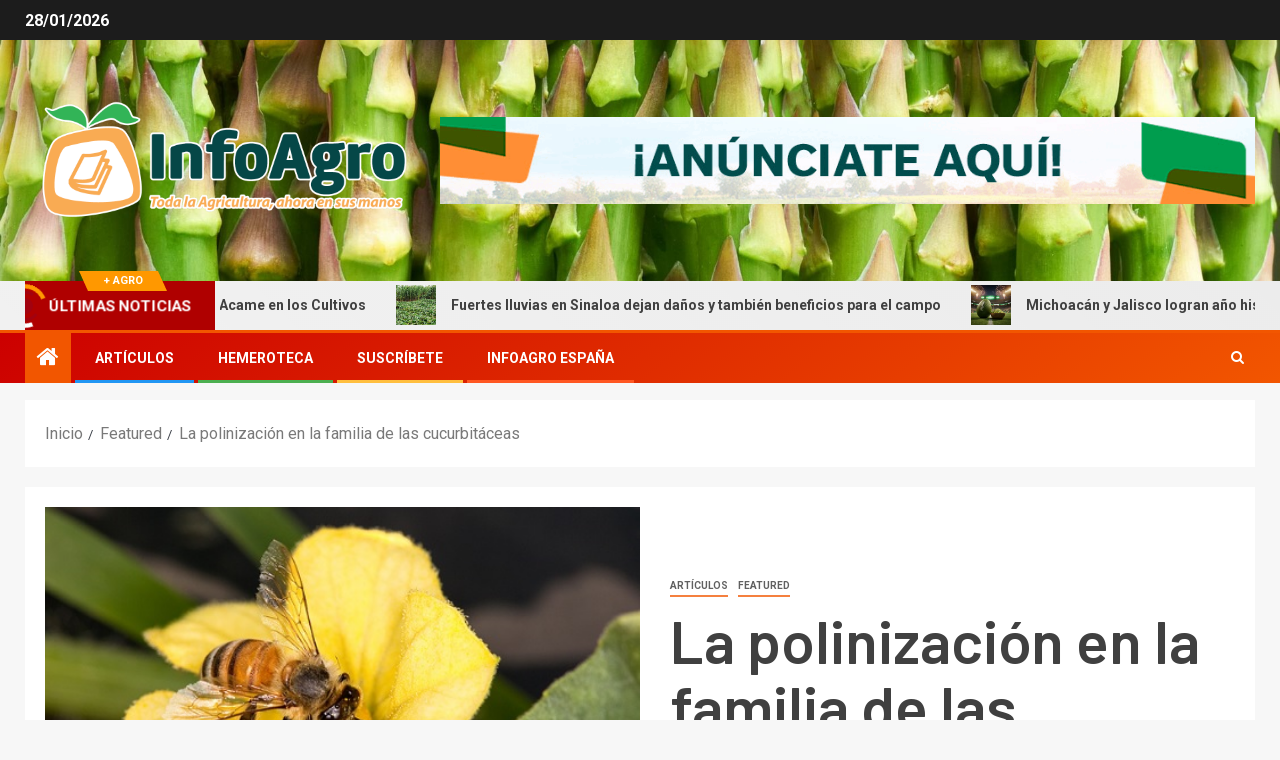

--- FILE ---
content_type: text/html; charset=UTF-8
request_url: https://mexico.infoagro.com/la-polinizacion-en-la-familia-de-las-cucurbitaceas/
body_size: 22069
content:
<!doctype html>
<html lang="es">
<head><style>img.lazy{min-height:1px}</style><link href="https://mexico.infoagro.com/wp-content/plugins/w3-total-cache/pub/js/lazyload.min.js" as="script">
    <meta charset="UTF-8">
    <meta name="viewport" content="width=device-width, initial-scale=1">
    <link rel="profile" href="http://gmpg.org/xfn/11">
    <meta name='robots' content='index, follow, max-image-preview:large, max-snippet:-1, max-video-preview:-1' />
	<style>img:is([sizes="auto" i], [sizes^="auto," i]) { contain-intrinsic-size: 3000px 1500px }</style>
	
	<!-- This site is optimized with the Yoast SEO plugin v17.3 - https://yoast.com/wordpress/plugins/seo/ -->
	<title>La polinización en la familia de las cucurbitáceas - Revista InfoAgro México</title>
	<link rel="canonical" href="https://mexico.infoagro.com/la-polinizacion-en-la-familia-de-las-cucurbitaceas/" />
	<meta property="og:locale" content="es_ES" />
	<meta property="og:type" content="article" />
	<meta property="og:title" content="La polinización en la familia de las cucurbitáceas - Revista InfoAgro México" />
	<meta property="og:description" content="En México, las cucurbitáceas más cultivadas son el melón, la sandía, el pepino y la..." />
	<meta property="og:url" content="https://mexico.infoagro.com/la-polinizacion-en-la-familia-de-las-cucurbitaceas/" />
	<meta property="og:site_name" content="Revista InfoAgro México" />
	<meta property="article:publisher" content="https://www.facebook.com/RevistainfoAgro" />
	<meta property="article:published_time" content="2018-07-04T17:12:03+00:00" />
	<meta property="og:image" content="https://mexico.infoagro.com/wp-content/uploads/2018/07/Polinizacion-en-cucurbitaceas.jpg" />
	<meta property="og:image:width" content="523" />
	<meta property="og:image:height" content="367" />
	<meta name="twitter:card" content="summary_large_image" />
	<meta name="twitter:label1" content="Escrito por" />
	<meta name="twitter:data1" content="Infoagro" />
	<meta name="twitter:label2" content="Tiempo de lectura" />
	<meta name="twitter:data2" content="7 minutos" />
	<script type="application/ld+json" class="yoast-schema-graph">{"@context":"https://schema.org","@graph":[{"@type":"Organization","@id":"https://mexico.infoagro.com/#organization","name":"Revista InfoAgro M\u00e9xico","url":"https://mexico.infoagro.com/","sameAs":["https://www.facebook.com/RevistainfoAgro","https://www.instagram.com/revistainfoagro","https://youtube.com/@revistainfoagromexico?si=bQ64n2-lZjw5jfTZ"],"logo":{"@type":"ImageObject","@id":"https://mexico.infoagro.com/#logo","inLanguage":"es","url":"https://mexico.infoagro.com/wp-content/uploads/2023/02/cropped-logo-infoagro-copia.png","contentUrl":"https://mexico.infoagro.com/wp-content/uploads/2023/02/cropped-logo-infoagro-copia.png","width":1200,"height":392,"caption":"Revista InfoAgro M\u00e9xico"},"image":{"@id":"https://mexico.infoagro.com/#logo"}},{"@type":"WebSite","@id":"https://mexico.infoagro.com/#website","url":"https://mexico.infoagro.com/","name":"Revista InfoAgro M\u00e9xico","description":"Toda la agricultura, ahora en tus manos","publisher":{"@id":"https://mexico.infoagro.com/#organization"},"potentialAction":[{"@type":"SearchAction","target":{"@type":"EntryPoint","urlTemplate":"https://mexico.infoagro.com/?s={search_term_string}"},"query-input":"required name=search_term_string"}],"inLanguage":"es"},{"@type":"ImageObject","@id":"https://mexico.infoagro.com/la-polinizacion-en-la-familia-de-las-cucurbitaceas/#primaryimage","inLanguage":"es","url":"https://mexico.infoagro.com/wp-content/uploads/2018/07/Polinizacion-en-cucurbitaceas.jpg","contentUrl":"https://mexico.infoagro.com/wp-content/uploads/2018/07/Polinizacion-en-cucurbitaceas.jpg","width":523,"height":367},{"@type":"WebPage","@id":"https://mexico.infoagro.com/la-polinizacion-en-la-familia-de-las-cucurbitaceas/#webpage","url":"https://mexico.infoagro.com/la-polinizacion-en-la-familia-de-las-cucurbitaceas/","name":"La polinizaci\u00f3n en la familia de las cucurbit\u00e1ceas - Revista InfoAgro M\u00e9xico","isPartOf":{"@id":"https://mexico.infoagro.com/#website"},"primaryImageOfPage":{"@id":"https://mexico.infoagro.com/la-polinizacion-en-la-familia-de-las-cucurbitaceas/#primaryimage"},"datePublished":"2018-07-04T17:12:03+00:00","dateModified":"2018-07-04T17:12:03+00:00","breadcrumb":{"@id":"https://mexico.infoagro.com/la-polinizacion-en-la-familia-de-las-cucurbitaceas/#breadcrumb"},"inLanguage":"es","potentialAction":[{"@type":"ReadAction","target":["https://mexico.infoagro.com/la-polinizacion-en-la-familia-de-las-cucurbitaceas/"]}]},{"@type":"BreadcrumbList","@id":"https://mexico.infoagro.com/la-polinizacion-en-la-familia-de-las-cucurbitaceas/#breadcrumb","itemListElement":[{"@type":"ListItem","position":1,"name":"Portada","item":"https://mexico.infoagro.com/"},{"@type":"ListItem","position":2,"name":"La polinizaci\u00f3n en la familia de las cucurbit\u00e1ceas"}]},{"@type":"Article","@id":"https://mexico.infoagro.com/la-polinizacion-en-la-familia-de-las-cucurbitaceas/#article","isPartOf":{"@id":"https://mexico.infoagro.com/la-polinizacion-en-la-familia-de-las-cucurbitaceas/#webpage"},"author":{"@id":"https://mexico.infoagro.com/#/schema/person/bf4639159eae3956bf93206b3b6ea2f8"},"headline":"La polinizaci\u00f3n en la familia de las cucurbit\u00e1ceas","datePublished":"2018-07-04T17:12:03+00:00","dateModified":"2018-07-04T17:12:03+00:00","mainEntityOfPage":{"@id":"https://mexico.infoagro.com/la-polinizacion-en-la-familia-de-las-cucurbitaceas/#webpage"},"wordCount":1479,"publisher":{"@id":"https://mexico.infoagro.com/#organization"},"image":{"@id":"https://mexico.infoagro.com/la-polinizacion-en-la-familia-de-las-cucurbitaceas/#primaryimage"},"thumbnailUrl":"https://mexico.infoagro.com/wp-content/uploads/2018/07/Polinizacion-en-cucurbitaceas.jpg","articleSection":["Art\u00edculos","Featured"],"inLanguage":"es"},{"@type":"Person","@id":"https://mexico.infoagro.com/#/schema/person/bf4639159eae3956bf93206b3b6ea2f8","name":"Infoagro","image":{"@type":"ImageObject","@id":"https://mexico.infoagro.com/#personlogo","inLanguage":"es","url":"https://secure.gravatar.com/avatar/a7622b51d3cd05c9c542b4ad7f899d0206b611746c8dcfdc26f91cad6d758852?s=96&d=mm&r=g","contentUrl":"https://secure.gravatar.com/avatar/a7622b51d3cd05c9c542b4ad7f899d0206b611746c8dcfdc26f91cad6d758852?s=96&d=mm&r=g","caption":"Infoagro"},"sameAs":["https://mexico.infoagro.com"],"url":"https://mexico.infoagro.com/author/infoagro/"}]}</script>
	<!-- / Yoast SEO plugin. -->


<link rel='dns-prefetch' href='//static.addtoany.com' />
<link rel='dns-prefetch' href='//fonts.googleapis.com' />
<link rel="alternate" type="application/rss+xml" title="Revista InfoAgro México &raquo; Feed" href="https://mexico.infoagro.com/feed/" />
<link rel="alternate" type="application/rss+xml" title="Revista InfoAgro México &raquo; Feed de los comentarios" href="https://mexico.infoagro.com/comments/feed/" />
<link rel="alternate" type="application/rss+xml" title="Revista InfoAgro México &raquo; Comentario La polinización en la familia de las cucurbitáceas del feed" href="https://mexico.infoagro.com/la-polinizacion-en-la-familia-de-las-cucurbitaceas/feed/" />
<script type="text/javascript">
/* <![CDATA[ */
window._wpemojiSettings = {"baseUrl":"https:\/\/s.w.org\/images\/core\/emoji\/16.0.1\/72x72\/","ext":".png","svgUrl":"https:\/\/s.w.org\/images\/core\/emoji\/16.0.1\/svg\/","svgExt":".svg","source":{"concatemoji":"https:\/\/mexico.infoagro.com\/wp-includes\/js\/wp-emoji-release.min.js?ver=6.8.2"}};
/*! This file is auto-generated */
!function(s,n){var o,i,e;function c(e){try{var t={supportTests:e,timestamp:(new Date).valueOf()};sessionStorage.setItem(o,JSON.stringify(t))}catch(e){}}function p(e,t,n){e.clearRect(0,0,e.canvas.width,e.canvas.height),e.fillText(t,0,0);var t=new Uint32Array(e.getImageData(0,0,e.canvas.width,e.canvas.height).data),a=(e.clearRect(0,0,e.canvas.width,e.canvas.height),e.fillText(n,0,0),new Uint32Array(e.getImageData(0,0,e.canvas.width,e.canvas.height).data));return t.every(function(e,t){return e===a[t]})}function u(e,t){e.clearRect(0,0,e.canvas.width,e.canvas.height),e.fillText(t,0,0);for(var n=e.getImageData(16,16,1,1),a=0;a<n.data.length;a++)if(0!==n.data[a])return!1;return!0}function f(e,t,n,a){switch(t){case"flag":return n(e,"\ud83c\udff3\ufe0f\u200d\u26a7\ufe0f","\ud83c\udff3\ufe0f\u200b\u26a7\ufe0f")?!1:!n(e,"\ud83c\udde8\ud83c\uddf6","\ud83c\udde8\u200b\ud83c\uddf6")&&!n(e,"\ud83c\udff4\udb40\udc67\udb40\udc62\udb40\udc65\udb40\udc6e\udb40\udc67\udb40\udc7f","\ud83c\udff4\u200b\udb40\udc67\u200b\udb40\udc62\u200b\udb40\udc65\u200b\udb40\udc6e\u200b\udb40\udc67\u200b\udb40\udc7f");case"emoji":return!a(e,"\ud83e\udedf")}return!1}function g(e,t,n,a){var r="undefined"!=typeof WorkerGlobalScope&&self instanceof WorkerGlobalScope?new OffscreenCanvas(300,150):s.createElement("canvas"),o=r.getContext("2d",{willReadFrequently:!0}),i=(o.textBaseline="top",o.font="600 32px Arial",{});return e.forEach(function(e){i[e]=t(o,e,n,a)}),i}function t(e){var t=s.createElement("script");t.src=e,t.defer=!0,s.head.appendChild(t)}"undefined"!=typeof Promise&&(o="wpEmojiSettingsSupports",i=["flag","emoji"],n.supports={everything:!0,everythingExceptFlag:!0},e=new Promise(function(e){s.addEventListener("DOMContentLoaded",e,{once:!0})}),new Promise(function(t){var n=function(){try{var e=JSON.parse(sessionStorage.getItem(o));if("object"==typeof e&&"number"==typeof e.timestamp&&(new Date).valueOf()<e.timestamp+604800&&"object"==typeof e.supportTests)return e.supportTests}catch(e){}return null}();if(!n){if("undefined"!=typeof Worker&&"undefined"!=typeof OffscreenCanvas&&"undefined"!=typeof URL&&URL.createObjectURL&&"undefined"!=typeof Blob)try{var e="postMessage("+g.toString()+"("+[JSON.stringify(i),f.toString(),p.toString(),u.toString()].join(",")+"));",a=new Blob([e],{type:"text/javascript"}),r=new Worker(URL.createObjectURL(a),{name:"wpTestEmojiSupports"});return void(r.onmessage=function(e){c(n=e.data),r.terminate(),t(n)})}catch(e){}c(n=g(i,f,p,u))}t(n)}).then(function(e){for(var t in e)n.supports[t]=e[t],n.supports.everything=n.supports.everything&&n.supports[t],"flag"!==t&&(n.supports.everythingExceptFlag=n.supports.everythingExceptFlag&&n.supports[t]);n.supports.everythingExceptFlag=n.supports.everythingExceptFlag&&!n.supports.flag,n.DOMReady=!1,n.readyCallback=function(){n.DOMReady=!0}}).then(function(){return e}).then(function(){var e;n.supports.everything||(n.readyCallback(),(e=n.source||{}).concatemoji?t(e.concatemoji):e.wpemoji&&e.twemoji&&(t(e.twemoji),t(e.wpemoji)))}))}((window,document),window._wpemojiSettings);
/* ]]> */
</script>
<style id='wp-emoji-styles-inline-css' type='text/css'>

	img.wp-smiley, img.emoji {
		display: inline !important;
		border: none !important;
		box-shadow: none !important;
		height: 1em !important;
		width: 1em !important;
		margin: 0 0.07em !important;
		vertical-align: -0.1em !important;
		background: none !important;
		padding: 0 !important;
	}
</style>
<link rel='stylesheet' id='wp-block-library-css' href='https://mexico.infoagro.com/wp-includes/css/dist/block-library/style.min.css?ver=6.8.2' type='text/css' media='all' />
<style id='wp-block-library-theme-inline-css' type='text/css'>
.wp-block-audio :where(figcaption){color:#555;font-size:13px;text-align:center}.is-dark-theme .wp-block-audio :where(figcaption){color:#ffffffa6}.wp-block-audio{margin:0 0 1em}.wp-block-code{border:1px solid #ccc;border-radius:4px;font-family:Menlo,Consolas,monaco,monospace;padding:.8em 1em}.wp-block-embed :where(figcaption){color:#555;font-size:13px;text-align:center}.is-dark-theme .wp-block-embed :where(figcaption){color:#ffffffa6}.wp-block-embed{margin:0 0 1em}.blocks-gallery-caption{color:#555;font-size:13px;text-align:center}.is-dark-theme .blocks-gallery-caption{color:#ffffffa6}:root :where(.wp-block-image figcaption){color:#555;font-size:13px;text-align:center}.is-dark-theme :root :where(.wp-block-image figcaption){color:#ffffffa6}.wp-block-image{margin:0 0 1em}.wp-block-pullquote{border-bottom:4px solid;border-top:4px solid;color:currentColor;margin-bottom:1.75em}.wp-block-pullquote cite,.wp-block-pullquote footer,.wp-block-pullquote__citation{color:currentColor;font-size:.8125em;font-style:normal;text-transform:uppercase}.wp-block-quote{border-left:.25em solid;margin:0 0 1.75em;padding-left:1em}.wp-block-quote cite,.wp-block-quote footer{color:currentColor;font-size:.8125em;font-style:normal;position:relative}.wp-block-quote:where(.has-text-align-right){border-left:none;border-right:.25em solid;padding-left:0;padding-right:1em}.wp-block-quote:where(.has-text-align-center){border:none;padding-left:0}.wp-block-quote.is-large,.wp-block-quote.is-style-large,.wp-block-quote:where(.is-style-plain){border:none}.wp-block-search .wp-block-search__label{font-weight:700}.wp-block-search__button{border:1px solid #ccc;padding:.375em .625em}:where(.wp-block-group.has-background){padding:1.25em 2.375em}.wp-block-separator.has-css-opacity{opacity:.4}.wp-block-separator{border:none;border-bottom:2px solid;margin-left:auto;margin-right:auto}.wp-block-separator.has-alpha-channel-opacity{opacity:1}.wp-block-separator:not(.is-style-wide):not(.is-style-dots){width:100px}.wp-block-separator.has-background:not(.is-style-dots){border-bottom:none;height:1px}.wp-block-separator.has-background:not(.is-style-wide):not(.is-style-dots){height:2px}.wp-block-table{margin:0 0 1em}.wp-block-table td,.wp-block-table th{word-break:normal}.wp-block-table :where(figcaption){color:#555;font-size:13px;text-align:center}.is-dark-theme .wp-block-table :where(figcaption){color:#ffffffa6}.wp-block-video :where(figcaption){color:#555;font-size:13px;text-align:center}.is-dark-theme .wp-block-video :where(figcaption){color:#ffffffa6}.wp-block-video{margin:0 0 1em}:root :where(.wp-block-template-part.has-background){margin-bottom:0;margin-top:0;padding:1.25em 2.375em}
</style>
<style id='global-styles-inline-css' type='text/css'>
:root{--wp--preset--aspect-ratio--square: 1;--wp--preset--aspect-ratio--4-3: 4/3;--wp--preset--aspect-ratio--3-4: 3/4;--wp--preset--aspect-ratio--3-2: 3/2;--wp--preset--aspect-ratio--2-3: 2/3;--wp--preset--aspect-ratio--16-9: 16/9;--wp--preset--aspect-ratio--9-16: 9/16;--wp--preset--color--black: #000000;--wp--preset--color--cyan-bluish-gray: #abb8c3;--wp--preset--color--white: #ffffff;--wp--preset--color--pale-pink: #f78da7;--wp--preset--color--vivid-red: #cf2e2e;--wp--preset--color--luminous-vivid-orange: #ff6900;--wp--preset--color--luminous-vivid-amber: #fcb900;--wp--preset--color--light-green-cyan: #7bdcb5;--wp--preset--color--vivid-green-cyan: #00d084;--wp--preset--color--pale-cyan-blue: #8ed1fc;--wp--preset--color--vivid-cyan-blue: #0693e3;--wp--preset--color--vivid-purple: #9b51e0;--wp--preset--gradient--vivid-cyan-blue-to-vivid-purple: linear-gradient(135deg,rgba(6,147,227,1) 0%,rgb(155,81,224) 100%);--wp--preset--gradient--light-green-cyan-to-vivid-green-cyan: linear-gradient(135deg,rgb(122,220,180) 0%,rgb(0,208,130) 100%);--wp--preset--gradient--luminous-vivid-amber-to-luminous-vivid-orange: linear-gradient(135deg,rgba(252,185,0,1) 0%,rgba(255,105,0,1) 100%);--wp--preset--gradient--luminous-vivid-orange-to-vivid-red: linear-gradient(135deg,rgba(255,105,0,1) 0%,rgb(207,46,46) 100%);--wp--preset--gradient--very-light-gray-to-cyan-bluish-gray: linear-gradient(135deg,rgb(238,238,238) 0%,rgb(169,184,195) 100%);--wp--preset--gradient--cool-to-warm-spectrum: linear-gradient(135deg,rgb(74,234,220) 0%,rgb(151,120,209) 20%,rgb(207,42,186) 40%,rgb(238,44,130) 60%,rgb(251,105,98) 80%,rgb(254,248,76) 100%);--wp--preset--gradient--blush-light-purple: linear-gradient(135deg,rgb(255,206,236) 0%,rgb(152,150,240) 100%);--wp--preset--gradient--blush-bordeaux: linear-gradient(135deg,rgb(254,205,165) 0%,rgb(254,45,45) 50%,rgb(107,0,62) 100%);--wp--preset--gradient--luminous-dusk: linear-gradient(135deg,rgb(255,203,112) 0%,rgb(199,81,192) 50%,rgb(65,88,208) 100%);--wp--preset--gradient--pale-ocean: linear-gradient(135deg,rgb(255,245,203) 0%,rgb(182,227,212) 50%,rgb(51,167,181) 100%);--wp--preset--gradient--electric-grass: linear-gradient(135deg,rgb(202,248,128) 0%,rgb(113,206,126) 100%);--wp--preset--gradient--midnight: linear-gradient(135deg,rgb(2,3,129) 0%,rgb(40,116,252) 100%);--wp--preset--font-size--small: 13px;--wp--preset--font-size--medium: 20px;--wp--preset--font-size--large: 36px;--wp--preset--font-size--x-large: 42px;--wp--preset--spacing--20: 0.44rem;--wp--preset--spacing--30: 0.67rem;--wp--preset--spacing--40: 1rem;--wp--preset--spacing--50: 1.5rem;--wp--preset--spacing--60: 2.25rem;--wp--preset--spacing--70: 3.38rem;--wp--preset--spacing--80: 5.06rem;--wp--preset--shadow--natural: 6px 6px 9px rgba(0, 0, 0, 0.2);--wp--preset--shadow--deep: 12px 12px 50px rgba(0, 0, 0, 0.4);--wp--preset--shadow--sharp: 6px 6px 0px rgba(0, 0, 0, 0.2);--wp--preset--shadow--outlined: 6px 6px 0px -3px rgba(255, 255, 255, 1), 6px 6px rgba(0, 0, 0, 1);--wp--preset--shadow--crisp: 6px 6px 0px rgba(0, 0, 0, 1);}:root { --wp--style--global--content-size: 740px;--wp--style--global--wide-size: 1500px; }:where(body) { margin: 0; }.wp-site-blocks > .alignleft { float: left; margin-right: 2em; }.wp-site-blocks > .alignright { float: right; margin-left: 2em; }.wp-site-blocks > .aligncenter { justify-content: center; margin-left: auto; margin-right: auto; }:where(.wp-site-blocks) > * { margin-block-start: 24px; margin-block-end: 0; }:where(.wp-site-blocks) > :first-child { margin-block-start: 0; }:where(.wp-site-blocks) > :last-child { margin-block-end: 0; }:root { --wp--style--block-gap: 24px; }:root :where(.is-layout-flow) > :first-child{margin-block-start: 0;}:root :where(.is-layout-flow) > :last-child{margin-block-end: 0;}:root :where(.is-layout-flow) > *{margin-block-start: 24px;margin-block-end: 0;}:root :where(.is-layout-constrained) > :first-child{margin-block-start: 0;}:root :where(.is-layout-constrained) > :last-child{margin-block-end: 0;}:root :where(.is-layout-constrained) > *{margin-block-start: 24px;margin-block-end: 0;}:root :where(.is-layout-flex){gap: 24px;}:root :where(.is-layout-grid){gap: 24px;}.is-layout-flow > .alignleft{float: left;margin-inline-start: 0;margin-inline-end: 2em;}.is-layout-flow > .alignright{float: right;margin-inline-start: 2em;margin-inline-end: 0;}.is-layout-flow > .aligncenter{margin-left: auto !important;margin-right: auto !important;}.is-layout-constrained > .alignleft{float: left;margin-inline-start: 0;margin-inline-end: 2em;}.is-layout-constrained > .alignright{float: right;margin-inline-start: 2em;margin-inline-end: 0;}.is-layout-constrained > .aligncenter{margin-left: auto !important;margin-right: auto !important;}.is-layout-constrained > :where(:not(.alignleft):not(.alignright):not(.alignfull)){max-width: var(--wp--style--global--content-size);margin-left: auto !important;margin-right: auto !important;}.is-layout-constrained > .alignwide{max-width: var(--wp--style--global--wide-size);}body .is-layout-flex{display: flex;}.is-layout-flex{flex-wrap: wrap;align-items: center;}.is-layout-flex > :is(*, div){margin: 0;}body .is-layout-grid{display: grid;}.is-layout-grid > :is(*, div){margin: 0;}body{padding-top: 0px;padding-right: 0px;padding-bottom: 0px;padding-left: 0px;}a:where(:not(.wp-element-button)){text-decoration: none;}:root :where(.wp-element-button, .wp-block-button__link){background-color: #32373c;border-width: 0;color: #fff;font-family: inherit;font-size: inherit;line-height: inherit;padding: calc(0.667em + 2px) calc(1.333em + 2px);text-decoration: none;}.has-black-color{color: var(--wp--preset--color--black) !important;}.has-cyan-bluish-gray-color{color: var(--wp--preset--color--cyan-bluish-gray) !important;}.has-white-color{color: var(--wp--preset--color--white) !important;}.has-pale-pink-color{color: var(--wp--preset--color--pale-pink) !important;}.has-vivid-red-color{color: var(--wp--preset--color--vivid-red) !important;}.has-luminous-vivid-orange-color{color: var(--wp--preset--color--luminous-vivid-orange) !important;}.has-luminous-vivid-amber-color{color: var(--wp--preset--color--luminous-vivid-amber) !important;}.has-light-green-cyan-color{color: var(--wp--preset--color--light-green-cyan) !important;}.has-vivid-green-cyan-color{color: var(--wp--preset--color--vivid-green-cyan) !important;}.has-pale-cyan-blue-color{color: var(--wp--preset--color--pale-cyan-blue) !important;}.has-vivid-cyan-blue-color{color: var(--wp--preset--color--vivid-cyan-blue) !important;}.has-vivid-purple-color{color: var(--wp--preset--color--vivid-purple) !important;}.has-black-background-color{background-color: var(--wp--preset--color--black) !important;}.has-cyan-bluish-gray-background-color{background-color: var(--wp--preset--color--cyan-bluish-gray) !important;}.has-white-background-color{background-color: var(--wp--preset--color--white) !important;}.has-pale-pink-background-color{background-color: var(--wp--preset--color--pale-pink) !important;}.has-vivid-red-background-color{background-color: var(--wp--preset--color--vivid-red) !important;}.has-luminous-vivid-orange-background-color{background-color: var(--wp--preset--color--luminous-vivid-orange) !important;}.has-luminous-vivid-amber-background-color{background-color: var(--wp--preset--color--luminous-vivid-amber) !important;}.has-light-green-cyan-background-color{background-color: var(--wp--preset--color--light-green-cyan) !important;}.has-vivid-green-cyan-background-color{background-color: var(--wp--preset--color--vivid-green-cyan) !important;}.has-pale-cyan-blue-background-color{background-color: var(--wp--preset--color--pale-cyan-blue) !important;}.has-vivid-cyan-blue-background-color{background-color: var(--wp--preset--color--vivid-cyan-blue) !important;}.has-vivid-purple-background-color{background-color: var(--wp--preset--color--vivid-purple) !important;}.has-black-border-color{border-color: var(--wp--preset--color--black) !important;}.has-cyan-bluish-gray-border-color{border-color: var(--wp--preset--color--cyan-bluish-gray) !important;}.has-white-border-color{border-color: var(--wp--preset--color--white) !important;}.has-pale-pink-border-color{border-color: var(--wp--preset--color--pale-pink) !important;}.has-vivid-red-border-color{border-color: var(--wp--preset--color--vivid-red) !important;}.has-luminous-vivid-orange-border-color{border-color: var(--wp--preset--color--luminous-vivid-orange) !important;}.has-luminous-vivid-amber-border-color{border-color: var(--wp--preset--color--luminous-vivid-amber) !important;}.has-light-green-cyan-border-color{border-color: var(--wp--preset--color--light-green-cyan) !important;}.has-vivid-green-cyan-border-color{border-color: var(--wp--preset--color--vivid-green-cyan) !important;}.has-pale-cyan-blue-border-color{border-color: var(--wp--preset--color--pale-cyan-blue) !important;}.has-vivid-cyan-blue-border-color{border-color: var(--wp--preset--color--vivid-cyan-blue) !important;}.has-vivid-purple-border-color{border-color: var(--wp--preset--color--vivid-purple) !important;}.has-vivid-cyan-blue-to-vivid-purple-gradient-background{background: var(--wp--preset--gradient--vivid-cyan-blue-to-vivid-purple) !important;}.has-light-green-cyan-to-vivid-green-cyan-gradient-background{background: var(--wp--preset--gradient--light-green-cyan-to-vivid-green-cyan) !important;}.has-luminous-vivid-amber-to-luminous-vivid-orange-gradient-background{background: var(--wp--preset--gradient--luminous-vivid-amber-to-luminous-vivid-orange) !important;}.has-luminous-vivid-orange-to-vivid-red-gradient-background{background: var(--wp--preset--gradient--luminous-vivid-orange-to-vivid-red) !important;}.has-very-light-gray-to-cyan-bluish-gray-gradient-background{background: var(--wp--preset--gradient--very-light-gray-to-cyan-bluish-gray) !important;}.has-cool-to-warm-spectrum-gradient-background{background: var(--wp--preset--gradient--cool-to-warm-spectrum) !important;}.has-blush-light-purple-gradient-background{background: var(--wp--preset--gradient--blush-light-purple) !important;}.has-blush-bordeaux-gradient-background{background: var(--wp--preset--gradient--blush-bordeaux) !important;}.has-luminous-dusk-gradient-background{background: var(--wp--preset--gradient--luminous-dusk) !important;}.has-pale-ocean-gradient-background{background: var(--wp--preset--gradient--pale-ocean) !important;}.has-electric-grass-gradient-background{background: var(--wp--preset--gradient--electric-grass) !important;}.has-midnight-gradient-background{background: var(--wp--preset--gradient--midnight) !important;}.has-small-font-size{font-size: var(--wp--preset--font-size--small) !important;}.has-medium-font-size{font-size: var(--wp--preset--font-size--medium) !important;}.has-large-font-size{font-size: var(--wp--preset--font-size--large) !important;}.has-x-large-font-size{font-size: var(--wp--preset--font-size--x-large) !important;}
:root :where(.wp-block-pullquote){font-size: 1.5em;line-height: 1.6;}
</style>
<link rel='stylesheet' id='fontawesome-five-css-css' href='https://mexico.infoagro.com/wp-content/plugins/accesspress-social-counter/css/fontawesome-all.css?ver=1.9.1' type='text/css' media='all' />
<link rel='stylesheet' id='apsc-frontend-css-css' href='https://mexico.infoagro.com/wp-content/plugins/accesspress-social-counter/css/frontend.css?ver=1.9.1' type='text/css' media='all' />
<link rel='stylesheet' id='contact-form-7-css' href='https://mexico.infoagro.com/wp-content/plugins/contact-form-7/includes/css/styles.css?ver=5.5.1' type='text/css' media='all' />
<link rel='stylesheet' id='elespare-icons-css' href='https://mexico.infoagro.com/wp-content/plugins/elespare/assets/font/elespare-icons.css?ver=1.1.4' type='text/css' media='all' />
<link rel='stylesheet' id='elementor-frontend-legacy-css' href='https://mexico.infoagro.com/wp-content/plugins/elementor/assets/css/frontend-legacy.min.css?ver=3.4.5' type='text/css' media='all' />
<link rel='stylesheet' id='elementor-frontend-css' href='https://mexico.infoagro.com/wp-content/plugins/elementor/assets/css/frontend.min.css?ver=3.4.5' type='text/css' media='all' />
<link rel='stylesheet' id='eael-general-css' href='https://mexico.infoagro.com/wp-content/plugins/essential-addons-for-elementor-lite/assets/front-end/css/view/general.min.css?ver=10' type='text/css' media='1' />
<link rel='stylesheet' id='aft-icons-css' href='https://mexico.infoagro.com/wp-content/themes/newsever/assets/icons/style.css?ver=6.8.2' type='text/css' media='all' />
<link rel='stylesheet' id='bootstrap-css' href='https://mexico.infoagro.com/wp-content/themes/newsever/assets/bootstrap/css/bootstrap.min.css?ver=6.8.2' type='text/css' media='all' />
<link rel='stylesheet' id='slick-css-css' href='https://mexico.infoagro.com/wp-content/themes/newsever/assets/slick/css/slick.min.css?ver=6.8.2' type='text/css' media='all' />
<link rel='stylesheet' id='sidr-css' href='https://mexico.infoagro.com/wp-content/themes/newsever/assets/sidr/css/jquery.sidr.dark.css?ver=6.8.2' type='text/css' media='all' />
<link rel='stylesheet' id='magnific-popup-css' href='https://mexico.infoagro.com/wp-content/themes/newsever/assets/magnific-popup/magnific-popup.css?ver=6.8.2' type='text/css' media='all' />
<link rel='stylesheet' id='newsever-google-fonts-css' href='https://fonts.googleapis.com/css?family=Roboto:100,300,400,500,700|Barlow:ital,wght@0,400;0,500;0,600;0,700;0,800;0,900;1,300;1,400;1,500;1,600;1,700;1,800|Barlow%20Semi%20Condensed:ital,wght@0,300;0,400;0,500;0,600;0,700;1,300;1,400;1,500;1,600;1,700&#038;subset=latin,latin-ext' type='text/css' media='all' />
<link rel='stylesheet' id='newsever-style-css' href='https://mexico.infoagro.com/wp-content/themes/newsever/style.css?ver=3.5.0' type='text/css' media='all' />
<link rel='stylesheet' id='addtoany-css' href='https://mexico.infoagro.com/wp-content/plugins/add-to-any/addtoany.min.css?ver=1.16' type='text/css' media='all' />
<script type="text/javascript" id="addtoany-core-js-before">
/* <![CDATA[ */
window.a2a_config=window.a2a_config||{};a2a_config.callbacks=[];a2a_config.overlays=[];a2a_config.templates={};a2a_localize = {
	Share: "Compartir",
	Save: "Guardar",
	Subscribe: "Suscribir",
	Email: "Correo electrónico",
	Bookmark: "Marcador",
	ShowAll: "Mostrar todo",
	ShowLess: "Mostrar menos",
	FindServices: "Encontrar servicio(s)",
	FindAnyServiceToAddTo: "Encuentra al instante cualquier servicio para añadir a",
	PoweredBy: "Funciona con",
	ShareViaEmail: "Compartir por correo electrónico",
	SubscribeViaEmail: "Suscribirse a través de correo electrónico",
	BookmarkInYourBrowser: "Añadir a marcadores de tu navegador",
	BookmarkInstructions: "Presiona «Ctrl+D» o «\u2318+D» para añadir esta página a marcadores",
	AddToYourFavorites: "Añadir a tus favoritos",
	SendFromWebOrProgram: "Enviar desde cualquier dirección o programa de correo electrónico ",
	EmailProgram: "Programa de correo electrónico",
	More: "Más&#8230;",
	ThanksForSharing: "¡Gracias por compartir!",
	ThanksForFollowing: "¡Gracias por seguirnos!"
};
/* ]]> */
</script>
<script type="text/javascript" defer src="https://static.addtoany.com/menu/page.js" id="addtoany-core-js"></script>
<script type="text/javascript" src="https://mexico.infoagro.com/wp-includes/js/jquery/jquery.min.js?ver=3.7.1" id="jquery-core-js"></script>
<script type="text/javascript" src="https://mexico.infoagro.com/wp-includes/js/jquery/jquery-migrate.min.js?ver=3.4.1" id="jquery-migrate-js"></script>
<script type="text/javascript" defer src="https://mexico.infoagro.com/wp-content/plugins/add-to-any/addtoany.min.js?ver=1.1" id="addtoany-jquery-js"></script>
<link rel="https://api.w.org/" href="https://mexico.infoagro.com/wp-json/" /><link rel="alternate" title="JSON" type="application/json" href="https://mexico.infoagro.com/wp-json/wp/v2/posts/3646" /><link rel="EditURI" type="application/rsd+xml" title="RSD" href="https://mexico.infoagro.com/xmlrpc.php?rsd" />
<meta name="generator" content="WordPress 6.8.2" />
<link rel='shortlink' href='https://mexico.infoagro.com/?p=3646' />
<link rel="alternate" title="oEmbed (JSON)" type="application/json+oembed" href="https://mexico.infoagro.com/wp-json/oembed/1.0/embed?url=https%3A%2F%2Fmexico.infoagro.com%2Fla-polinizacion-en-la-familia-de-las-cucurbitaceas%2F" />
<link rel="alternate" title="oEmbed (XML)" type="text/xml+oembed" href="https://mexico.infoagro.com/wp-json/oembed/1.0/embed?url=https%3A%2F%2Fmexico.infoagro.com%2Fla-polinizacion-en-la-familia-de-las-cucurbitaceas%2F&#038;format=xml" />
<!-- start Simple Custom CSS and JS -->
<!-- Añade código HTML a la cabecera o pie de página.

Por ejemplo, puedes usar el siguiente código para cargar la biblioteca jQuery desde la CDN de Google:
<script src="https://ajax.googleapis.com/ajax/libs/jquery/3.4.1/jquery.min.js"></script>

o el siguiente para cargar la biblioteca Bootstrap desde MaxCDN:
<link rel="stylesheet" href="https://stackpath.bootstrapcdn.com/bootstrap/4.3.1/css/bootstrap.min.css" integrity="sha384-ggOyR0iXCbMQv3Xipma34MD+dH/1fQ784/j6cY/iJTQUOhcWr7x9JvoRxT2MZw1T" crossorigin="anonymous">

-- Fin del comentario --> 
<!-- Google tag (gtag.js) -->
<script async src="https://www.googletagmanager.com/gtag/js?id=G-QW17BQ4KFH"></script>
<script>
  window.dataLayer = window.dataLayer || [];
  function gtag(){dataLayer.push(arguments);}
  gtag('js', new Date());

  gtag('config', 'G-QW17BQ4KFH');
</script>
<!-- end Simple Custom CSS and JS -->
<!-- start Simple Custom CSS and JS -->
<script type="text/javascript">
 

jQuery('video').each(function(){
   jQuery(this)[0].play();
   // if (jQuery(this).is(":in-viewport")) {
   //     jQuery(this)[0].play();
   // } else {
   //     jQuery(this)[0].pause();
   // }
})</script>
<!-- end Simple Custom CSS and JS -->
<!-- start Simple Custom CSS and JS -->
<script type="text/javascript">
 
jQuery(document).ready(function($){
  $('.wp-video-shortcode').click(function(event){
    console.log('click on video add')
    event.preventDefault();
    event.stopPropagation();
    $(location).attr('href',$(this).find('.add_link').attr('href'));
    // $(this).find('.add_link').trigger("click");
  });
});
</script>
<!-- end Simple Custom CSS and JS -->
<!-- start Simple Custom CSS and JS -->
<style type="text/css">
.cl-single-blog .content-col>article.post {
    width: 1400px;
}

@media (min-width: 768px){
  .post .vc_col-sm-8 {
	width: 100%;
  }
}

.vc_row:not(.vc_inner):not([data-vc-full-width="true"]):has(> .slider) {
    padding-top: 0px !important;
}

.banner img{
    width: 100%;
    min-witdth: 100%;
    height: auto;
}

.wpb_single_image .vc_single_image-wrapper, .wpb_single_image .vc_figure {
    display: block;
}

.swp_column_title, h1, h2, h3, h4, h5, h6 {
    color:#5e35b1;
}

#lc_swp_content {
    padding: 70px 20px 0px 20px;
}

.has-dropcap p:first-child:first-letter {
    font-size: 60px;
    line-height: 1em;
    letter-spacing: normal;
    font-family: TNYAdobeCaslonPro,Times New Roman,Times,serif;
    font-weight: 400;
    font-style: normal;
    text-transform: none;
    float: left;
    margin-bottom: -.3em;
    padding: 0 .05em 0 0;
    color: #5e35b1;
}

.page-template{
    font-family: "Times New Roman";
    font-size: 1.2rem;
    text-align: justify;
}

.page-template h1, .page-template h2, .page-template h3,
.page-template h4, .page-template h5, .page-template h6 {
    font-family: "Times New Roman";
}

.post h1, .post h2, .post h3, .post h4, .post h5, .post h6 {
  	color: #5e35b1 !important;
    font-weight: 300;
    line-height: 1.1em;
}
.publicidad{
  padding: 15px;
}
.publicidad h2 {
  text-align: center;
  width: 100px;
  padding: 2px;
  background: #333 !important;
  color: #fff !important;
  font-size: 16px !important;
  font-family: Arial, Helvetica, sans-serif !important;
}
.publicidad .textwidget{
  border-top: solid 2px #333;
}
.wp-video {
  margin: auto;
}
.mejs-controls{
  display: none !important;
}
.cl-entry__wrapper header.cl-entry__header{
  background: rgba(255,255,255,0.7) !important;
  padding: 5px;
}
.cl-blog--style-media .cl-entry__details a {
  color: #333 !important;
}

.wpb_content_element.publicidad {
  margin-bottom: 0px;
}

.portada-template-default .cl-page-header{
  display: none;
}</style>
<!-- end Simple Custom CSS and JS -->

		<!-- GA Google Analytics @ https://m0n.co/ga -->
		<script async src="https://www.googletagmanager.com/gtag/js?id=G-QQLBBN85LP"></script>
		<script>
			window.dataLayer = window.dataLayer || [];
			function gtag(){dataLayer.push(arguments);}
			gtag('js', new Date());
			gtag('config', 'G-QQLBBN85LP');
		</script>

	
		<script>
		(function(h,o,t,j,a,r){
			h.hj=h.hj||function(){(h.hj.q=h.hj.q||[]).push(arguments)};
			h._hjSettings={hjid:6529249,hjsv:5};
			a=o.getElementsByTagName('head')[0];
			r=o.createElement('script');r.async=1;
			r.src=t+h._hjSettings.hjid+j+h._hjSettings.hjsv;
			a.appendChild(r);
		})(window,document,'//static.hotjar.com/c/hotjar-','.js?sv=');
		</script>
		<link rel="pingback" href="https://mexico.infoagro.com/xmlrpc.php">        <style type="text/css">
                        body .header-style1 .top-header.data-bg:before,
            body .header-style1 .main-header.data-bg:before {
                background: rgba(0, 0, 0, 0);
            }

                        .site-title,
            .site-description {
                position: absolute;
                clip: rect(1px, 1px, 1px, 1px);
                display: none;
            }

            
                        .elementor-page .elementor-section.elementor-section-full_width > .elementor-container,
            .elementor-page .elementor-section.elementor-section-boxed > .elementor-container,
            .elementor-default .elementor-section.elementor-section-full_width > .elementor-container,
            .elementor-default .elementor-section.elementor-section-boxed > .elementor-container{
                max-width: 1500px;
            }
            .align-content-left .elementor-section-stretched,
            .align-content-right .elementor-section-stretched {
                max-width: 100%;
                left: 0 !important;
            }
            }

        </style>
        <meta name="generator" content="Powered by Slider Revolution 6.5.9 - responsive, Mobile-Friendly Slider Plugin for WordPress with comfortable drag and drop interface." />
<link rel="icon" href="https://mexico.infoagro.com/wp-content/uploads/2016/03/cropped-infoagro512x512-1-32x32.png" sizes="32x32" />
<link rel="icon" href="https://mexico.infoagro.com/wp-content/uploads/2016/03/cropped-infoagro512x512-1-192x192.png" sizes="192x192" />
<link rel="apple-touch-icon" href="https://mexico.infoagro.com/wp-content/uploads/2016/03/cropped-infoagro512x512-1-180x180.png" />
<meta name="msapplication-TileImage" content="https://mexico.infoagro.com/wp-content/uploads/2016/03/cropped-infoagro512x512-1-270x270.png" />
<script type="text/javascript">function setREVStartSize(e){
			//window.requestAnimationFrame(function() {				 
				window.RSIW = window.RSIW===undefined ? window.innerWidth : window.RSIW;	
				window.RSIH = window.RSIH===undefined ? window.innerHeight : window.RSIH;	
				try {								
					var pw = document.getElementById(e.c).parentNode.offsetWidth,
						newh;
					pw = pw===0 || isNaN(pw) ? window.RSIW : pw;
					e.tabw = e.tabw===undefined ? 0 : parseInt(e.tabw);
					e.thumbw = e.thumbw===undefined ? 0 : parseInt(e.thumbw);
					e.tabh = e.tabh===undefined ? 0 : parseInt(e.tabh);
					e.thumbh = e.thumbh===undefined ? 0 : parseInt(e.thumbh);
					e.tabhide = e.tabhide===undefined ? 0 : parseInt(e.tabhide);
					e.thumbhide = e.thumbhide===undefined ? 0 : parseInt(e.thumbhide);
					e.mh = e.mh===undefined || e.mh=="" || e.mh==="auto" ? 0 : parseInt(e.mh,0);		
					if(e.layout==="fullscreen" || e.l==="fullscreen") 						
						newh = Math.max(e.mh,window.RSIH);					
					else{					
						e.gw = Array.isArray(e.gw) ? e.gw : [e.gw];
						for (var i in e.rl) if (e.gw[i]===undefined || e.gw[i]===0) e.gw[i] = e.gw[i-1];					
						e.gh = e.el===undefined || e.el==="" || (Array.isArray(e.el) && e.el.length==0)? e.gh : e.el;
						e.gh = Array.isArray(e.gh) ? e.gh : [e.gh];
						for (var i in e.rl) if (e.gh[i]===undefined || e.gh[i]===0) e.gh[i] = e.gh[i-1];
											
						var nl = new Array(e.rl.length),
							ix = 0,						
							sl;					
						e.tabw = e.tabhide>=pw ? 0 : e.tabw;
						e.thumbw = e.thumbhide>=pw ? 0 : e.thumbw;
						e.tabh = e.tabhide>=pw ? 0 : e.tabh;
						e.thumbh = e.thumbhide>=pw ? 0 : e.thumbh;					
						for (var i in e.rl) nl[i] = e.rl[i]<window.RSIW ? 0 : e.rl[i];
						sl = nl[0];									
						for (var i in nl) if (sl>nl[i] && nl[i]>0) { sl = nl[i]; ix=i;}															
						var m = pw>(e.gw[ix]+e.tabw+e.thumbw) ? 1 : (pw-(e.tabw+e.thumbw)) / (e.gw[ix]);					
						newh =  (e.gh[ix] * m) + (e.tabh + e.thumbh);
					}
					var el = document.getElementById(e.c);
					if (el!==null && el) el.style.height = newh+"px";					
					el = document.getElementById(e.c+"_wrapper");
					if (el!==null && el) {
						el.style.height = newh+"px";
						el.style.display = "block";
					}
				} catch(e){
					console.log("Failure at Presize of Slider:" + e)
				}					   
			//});
		  };</script>
</head>

<body class="wp-singular post-template-default single single-post postid-3646 single-format-standard wp-custom-logo wp-embed-responsive wp-theme-newsever aft-light-mode aft-hide-comment-count-in-list aft-hide-minutes-read-in-list aft-hide-date-author-in-list default-content-layout content-with-single-sidebar align-content-right elementor-default elementor-kit-6606">
    <div id="af-preloader">
        <div class="spinner">
            <div class="spinnerhalf spinnerhalf--left"></div>
            <div class="spinnerhalf spinnerhalf--right"></div>
        </div>
    </div>

<div id="page" class="site">
    <a class="skip-link screen-reader-text" href="#content">Saltar al contenido</a>


    
            <header id="masthead" class="header-style1 header-layout-side">
                
                    <div class="top-header">
        <div class="container-wrapper">
            <div class="top-bar-flex">
                <div class="top-bar-left col-66">

                    
                    <div class="date-bar-left">
                                                    <span class="topbar-date">
                                        28/01/2026                                    </span>

                                                                    </div>
                                            <div class="af-secondary-menu">
                            <div class="container-wrapper">
                                
                            </div>
                        </div>
                                        </div>

                <div class="top-bar-right col-3">
  						<span class="aft-small-social-menu">
  							  						</span>
                </div>
            </div>
        </div>

    </div>
<div class="main-header  data-bg"
     data-background="https://mexico.infoagro.com/wp-content/uploads/2026/01/cropped-shutterstock_2297253271-scaled-1.jpg">
    <div class="container-wrapper">
        <div class="af-container-row af-flex-container">
            
            <div class="col-3 float-l pad">
                <div class="logo-brand">
                    <div class="site-branding">
                        <a href="https://mexico.infoagro.com/" class="custom-logo-link" rel="home"><img width="1200" height="392" src="data:image/svg+xml,%3Csvg%20xmlns='http://www.w3.org/2000/svg'%20viewBox='0%200%201200%20392'%3E%3C/svg%3E" data-src="https://mexico.infoagro.com/wp-content/uploads/2023/02/cropped-logo-infoagro-copia.png" class="custom-logo lazy" alt="Revista InfoAgro México" decoding="async" fetchpriority="high" data-srcset="https://mexico.infoagro.com/wp-content/uploads/2023/02/cropped-logo-infoagro-copia.png 1200w, https://mexico.infoagro.com/wp-content/uploads/2023/02/cropped-logo-infoagro-copia-300x98.png 300w, https://mexico.infoagro.com/wp-content/uploads/2023/02/cropped-logo-infoagro-copia-1024x335.png 1024w" data-sizes="(max-width: 1200px) 100vw, 1200px" /></a>                            <p class="site-title font-family-1">
                                <a href="https://mexico.infoagro.com/"
                                   rel="home">Revista InfoAgro México</a>
                            </p>
                        
                                                    <p class="site-description">Toda la agricultura, ahora en tus manos</p>
                                            </div>
                </div>
            </div>

            
            <div class="col-66 float-l pad">
                            <div class="banner-promotions-wrapper">
                                    <div class="promotion-section">
                        <a href="https://wa.link/olrnbx" target="">
                            <img width="930" height="100" src="data:image/svg+xml,%3Csvg%20xmlns='http://www.w3.org/2000/svg'%20viewBox='0%200%20930%20100'%3E%3C/svg%3E" data-src="https://mexico.infoagro.com/wp-content/uploads/2025/05/cropped-gif-anunciate-infoagro.gif" class="attachment-full size-full lazy" alt="" decoding="async" />                        </a>
                    </div>
                                

            </div>
            <!-- Trending line END -->
                        </div>
            
        </div>
    </div>

</div>
<div class="exclusive-news">
                    <div class="banner-exclusive-posts-wrapper clearfix">

                
                <div class="container-wrapper">
                    <div class="exclusive-posts">
                        <div class="exclusive-now primary-color">
                                                            <span class="exclusive-news-title"> 
                                    + AGRO                                </span>
                                                        <div class="exclusive-now-txt-animation-wrap">
                                <span class="fancy-spinner">
                                    <div class="ring"></div>
                                    <div class="ring"></div>
                                    <div class="dot"></div>
                                </span>
                                <span class="exclusive-texts-wrapper">
                                                                    <span class="exclusive-news-subtitle af-exclusive-animation">
                                        <span>Últimas noticias</span>
                                    </span>
                                                                </span>
                            </div>
                        </div>
                        <div class="exclusive-slides" dir="ltr">
                                                            <div class='marquee aft-flash-slide left' data-speed='80000'
                                     data-gap='0' data-duplicated='true' data-direction="left">
                                                                            <a href="https://mexico.infoagro.com/que-es-el-acame-en-los-cultivos/">
                                            
                                            
                                            <span class="circle-marq">
                                                                                    <img class="lazy" src="data:image/svg+xml,%3Csvg%20xmlns='http://www.w3.org/2000/svg'%20viewBox='0%200%20150%20150'%3E%3C/svg%3E" data-src="https://mexico.infoagro.com/wp-content/uploads/2026/01/shutterstock_2345777735-150x150.jpg"
                                                 alt="Qué es el Acame en los Cultivos">
                                                                            </span>

                                            Qué es el Acame en los Cultivos                                        </a>
                                                                            <a href="https://mexico.infoagro.com/fuertes-lluvias-en-sinaloa-dejan-danos-y-tambien-beneficios-para-el-campo/">
                                            
                                            
                                            <span class="circle-marq">
                                                                                    <img class="lazy" src="data:image/svg+xml,%3Csvg%20xmlns='http://www.w3.org/2000/svg'%20viewBox='0%200%20150%20150'%3E%3C/svg%3E" data-src="https://mexico.infoagro.com/wp-content/uploads/2026/01/shutterstock_2643982537-150x150.jpg"
                                                 alt="Fuertes lluvias en Sinaloa dejan daños y también beneficios para el campo">
                                                                            </span>

                                            Fuertes lluvias en Sinaloa dejan daños y también beneficios para el campo                                        </a>
                                                                            <a href="https://mexico.infoagro.com/michoacan-y-jalisco-logran-ano-historico-apeam/">
                                            
                                            
                                            <span class="circle-marq">
                                                                                    <img class="lazy" src="data:image/svg+xml,%3Csvg%20xmlns='http://www.w3.org/2000/svg'%20viewBox='0%200%20150%20150'%3E%3C/svg%3E" data-src="https://mexico.infoagro.com/wp-content/uploads/2026/01/SB2026-150x150.webp"
                                                 alt="Michoacán y Jalisco logran año histórico: APEAM">
                                                                            </span>

                                            Michoacán y Jalisco logran año histórico: APEAM                                        </a>
                                                                            <a href="https://mexico.infoagro.com/apeam-equipa-13-brigadas-forestales-mas-en-2026/">
                                            
                                            
                                            <span class="circle-marq">
                                                                                    <img class="lazy" src="data:image/svg+xml,%3Csvg%20xmlns='http://www.w3.org/2000/svg'%20viewBox='0%200%20150%20150'%3E%3C/svg%3E" data-src="https://mexico.infoagro.com/wp-content/uploads/2026/01/BRIGADAS-10-scaled-1-150x150.webp"
                                                 alt="APEAM equipa 13 brigadas forestales más en 2026">
                                                                            </span>

                                            APEAM equipa 13 brigadas forestales más en 2026                                        </a>
                                                                            <a href="https://mexico.infoagro.com/industria-del-mango-en-estados-unidos-2026/">
                                            
                                            
                                            <span class="circle-marq">
                                                                                    <img class="lazy" src="data:image/svg+xml,%3Csvg%20xmlns='http://www.w3.org/2000/svg'%20viewBox='0%200%20150%20150'%3E%3C/svg%3E" data-src="https://mexico.infoagro.com/wp-content/uploads/2026/01/la-naturaleza-muerta-del-mango-copia-150x150.jpeg"
                                                 alt="Industria del Mango en Estados Unidos 2026">
                                                                            </span>

                                            Industria del Mango en Estados Unidos 2026                                        </a>
                                                                    </div>
                                                    </div>
                    </div>
                </div>
            </div>
            <!-- Excluive line END -->
        </div>

                <div class="header-menu-part">
                    <div id="main-navigation-bar" class="bottom-bar">
                        <div class="navigation-section-wrapper">
                            <div class="container-wrapper">
                                <div class="header-middle-part">
                                    <div class="navigation-container">
                                        <nav class="main-navigation clearfix">
                                                                                                <span class="aft-home-icon">
                                                                                        <a href="https://mexico.infoagro.com">
                                            <i class="fa fa-home" aria-hidden="true"></i>
                                        </a>
                                    </span>
                                                                                            <span class="toggle-menu" aria-controls="primary-menu"
                                                  aria-expanded="false">
                                                <a href="javascript:void(0)" class="aft-void-menu">
                                        <span class="screen-reader-text">
                                            Menú principal                                        </span>
                                        <i class="ham"></i>
                                                </a>
                                    </span>
                                            <div class="menu main-menu menu-desktop show-menu-border"><ul id="primary-menu" class="menu"><li id="menu-item-7072" class="menu-item menu-item-type-post_type menu-item-object-page menu-item-7072"><a href="https://mexico.infoagro.com/articulos/">Artículos</a></li>
<li id="menu-item-7891" class="menu-item menu-item-type-post_type menu-item-object-page menu-item-7891"><a href="https://mexico.infoagro.com/hemeroteca/">Hemeroteca</a></li>
<li id="menu-item-7074" class="menu-item menu-item-type-post_type menu-item-object-page menu-item-7074"><a href="https://mexico.infoagro.com/suscripcion/">Suscríbete</a></li>
<li id="menu-item-10854" class="menu-item menu-item-type-custom menu-item-object-custom menu-item-10854"><a target="_blank" href="https://infoagro.com">InfoAgro España</a></li>
</ul></div>                                        </nav>
                                    </div>
                                </div>
                                <div class="header-right-part">
                                    <div class="af-search-wrap">
                                        <div class="search-overlay">
                                            <a href="#" title="Search" class="search-icon">
                                                <i class="fa fa-search"></i>
                                            </a>
                                            <div class="af-search-form">
                                                <form role="search" method="get" class="search-form" action="https://mexico.infoagro.com/">
				<label>
					<span class="screen-reader-text">Buscar:</span>
					<input type="search" class="search-field" placeholder="Buscar &hellip;" value="" name="s" />
				</label>
				<input type="submit" class="search-submit" value="Buscar" />
			</form>                                            </div>
                                        </div>
                                    </div>
                                    <div class="popular-tag-custom-link">
                                    
                                    </div>
                                </div>
                            </div>
                        </div>
                    </div>
                </div>

            </header>

            <!-- end slider-section -->
            
        <div class="container-wrapper">
                    <div class="af-breadcrumbs font-family-1 color-pad af-container-block-wrapper">

            <div role="navigation" aria-label="Migas de pan" class="breadcrumb-trail breadcrumbs" itemprop="breadcrumb"><ul class="trail-items" itemscope itemtype="http://schema.org/BreadcrumbList"><meta name="numberOfItems" content="3" /><meta name="itemListOrder" content="Ascending" /><li itemprop="itemListElement" itemscope itemtype="http://schema.org/ListItem" class="trail-item trail-begin"><a href="https://mexico.infoagro.com/" rel="home" itemprop="item"><span itemprop="name">Inicio</span></a><meta itemprop="position" content="1" /></li><li itemprop="itemListElement" itemscope itemtype="http://schema.org/ListItem" class="trail-item"><a href="https://mexico.infoagro.com/category/featured/" itemprop="item"><span itemprop="name">Featured</span></a><meta itemprop="position" content="2" /></li><li itemprop="itemListElement" itemscope itemtype="http://schema.org/ListItem" class="trail-item trail-end"><a href="https://mexico.infoagro.com/la-polinizacion-en-la-familia-de-las-cucurbitaceas/" itemprop="item"><span itemprop="name">La polinización en la familia de las cucurbitáceas</span></a><meta itemprop="position" content="3" /></li></ul></div>
        </div>
                </div>


    
        <header class="entry-header pos-rel ">
            <div class="container-wrapper ">
                <div class="read-details af-container-block-wrapper">

                    


                                                <div class="newsever-entry-featured-image-wrap float-l col-2">
                                        <div class="read-img pos-rel">
                            <div class="post-thumbnail full-width-image">
                    <img width="523" height="367" src="data:image/svg+xml,%3Csvg%20xmlns='http://www.w3.org/2000/svg'%20viewBox='0%200%20523%20367'%3E%3C/svg%3E" data-src="https://mexico.infoagro.com/wp-content/uploads/2018/07/Polinizacion-en-cucurbitaceas.jpg" class="attachment-newsever-featured size-newsever-featured wp-post-image lazy" alt="" decoding="async" data-srcset="https://mexico.infoagro.com/wp-content/uploads/2018/07/Polinizacion-en-cucurbitaceas.jpg 523w, https://mexico.infoagro.com/wp-content/uploads/2018/07/Polinizacion-en-cucurbitaceas-300x211.jpg 300w, https://mexico.infoagro.com/wp-content/uploads/2018/07/Polinizacion-en-cucurbitaceas-100x70.jpg 100w" data-sizes="(max-width: 523px) 100vw, 523px" />                </div>
            
                    <span class="aft-image-caption-wrap">

                                            </span>

        </div>
                                </div>
                        
                    <div class="newsever-entry-header-details-wrap float-l col-2">
                            <div class="entry-header-details ">
                    <div class="read-categories">
                <ul class="cat-links"><li class="meta-category">
                             <a class="newsever-categories category-color-1" href="https://mexico.infoagro.com/category/articulos/" alt="Ver todas las entradas en Artículos"> 
                                 Artículos
                             </a>
                        </li><li class="meta-category">
                             <a class="newsever-categories category-color-1" href="https://mexico.infoagro.com/category/featured/" alt="Ver todas las entradas en Featured"> 
                                 Featured
                             </a>
                        </li></ul>
            </div>
        
        <h1 class="entry-title">La polinización en la familia de las cucurbitáceas</h1>        <div class="post-meta-share-wrapper">
            <div class="post-meta-detail">
                                    <span class="min-read-post-format">
                                                                            </span>
                <span class="entry-meta">
                                                                            </span>
                                            </div>
                    </div>

    </div>
                        </div>


                </div>

            </div>


            
        </header><!-- .entry-header -->

        <!-- end slider-section -->
        

    <div id="content" class="container-wrapper ">
    <div class="af-container-block-wrapper clearfix">
        <div id="primary" class="content-area ">
            <main id="main" class="site-main ">
                                    <article id="post-3646" class="post-3646 post type-post status-publish format-standard has-post-thumbnail hentry category-articulos category-featured">

                        
                                                        <div class="entry-content-wrap read-single">
                                    
                                    

        <div class="entry-content read-details">
            <div class="addtoany_share_save_container addtoany_content addtoany_content_top"><div class="a2a_kit a2a_kit_size_32 addtoany_list" data-a2a-url="https://mexico.infoagro.com/la-polinizacion-en-la-familia-de-las-cucurbitaceas/" data-a2a-title="La polinización en la familia de las cucurbitáceas"><a class="a2a_button_facebook" href="https://www.addtoany.com/add_to/facebook?linkurl=https%3A%2F%2Fmexico.infoagro.com%2Fla-polinizacion-en-la-familia-de-las-cucurbitaceas%2F&amp;linkname=La%20polinizaci%C3%B3n%20en%20la%20familia%20de%20las%20cucurbit%C3%A1ceas" title="Facebook" rel="nofollow noopener" target="_blank"></a><a class="a2a_button_twitter" href="https://www.addtoany.com/add_to/twitter?linkurl=https%3A%2F%2Fmexico.infoagro.com%2Fla-polinizacion-en-la-familia-de-las-cucurbitaceas%2F&amp;linkname=La%20polinizaci%C3%B3n%20en%20la%20familia%20de%20las%20cucurbit%C3%A1ceas" title="Twitter" rel="nofollow noopener" target="_blank"></a><a class="a2a_button_email" href="https://www.addtoany.com/add_to/email?linkurl=https%3A%2F%2Fmexico.infoagro.com%2Fla-polinizacion-en-la-familia-de-las-cucurbitaceas%2F&amp;linkname=La%20polinizaci%C3%B3n%20en%20la%20familia%20de%20las%20cucurbit%C3%A1ceas" title="Email" rel="nofollow noopener" target="_blank"></a></div></div><p>En México, las cucurbitáceas más cultivadas son el melón, la sandía, el pepino y la calabacita, las cuales representan un alto porcentaje de las exportaciones hortícolas mexicanas.  No se debe olvidar que uno de los factores más importantes entre los integrantes del sistema productivo de las cucurbitáceas, es el uso de agentes polinizadores, pues dadas las características florales de estas especies, resulta incomprensible entender como el agricultor mexicano no aprovecha este recurso. De hecho, son pocos los agricultores que emplean colmenas en sus cultivos y muchos los que, a pesar de contar con ellas, no hacen un manejo adecuado.</p>
<p>Una mejoría en el sistema de polinización de las cucurbitáceas en México llevaría ligado un fuerte incremento en la producción de estos cultivares, es por ello que deben dejarse claros los conceptos teóricos de cómo manejar la polinización en las explotaciones.</p>
<p>Para comenzar a describir la polinización en la familia de las cucurbitáceas, resulta fundamental conocer las características morfológicas de su estructura reproductiva, la flor.</p>
<p>Las cucurbitáceas son plantas monoicas, es decir, cuentan tanto con flores masculinas como femeninas en la misma planta, siendo poco usuales los casos en los que aparecen flores hermafroditas (melón y algunas variedades de pepino). Ambas flores producen néctar y su polen es pesado y pegajoso por lo que, en general, necesitan  polinizadores entomófilos como las abejas, ya que el viento por sí solo no puede desplazar el polen.</p>
<p>En algunos casos, sobre todo en cultivo de calabacita, se emplean fitorreguladores (por ejemplo ANAamida) y bioestimulantes para su polinización. La aplicación exógena de estas sustancias requiere de amplios plazos de seguridad. Se recomienda llevar a cabo la ejecución de las labores químicas al final de la tarde o noche, cuando bajan las temperaturas y las abejas se guarnecen en sus colmenas. No se deben aplicar dosis excesivas de determinados productos, ya que pueden ejercer un efecto repelente sobre las abejas. Esta situación se ve agravada en el cultivo de sandía, donde normalmente las flores resultan poco atractivas para los polinizadores entomófilos.</p>
<p>En los frutos de las cucurbitáceas, la calidad está vinculada al número de semillas, teniendo una relación muy estrecha el tamaño y forma de los frutos con la cantidad de semilla presente en el mismo. En ocasiones se confunde la aparición de malformaciones en frutos debidas a una mala polinización con la presencia de enfermedades.</p>
<p>En el caso de las cucurbitáceas, el periodo de polinización es muy corto y al mismo tiempo se quiere una producción máxima y uniforme, por lo tanto, es necesaria la introducción de agentes polinizadores. Es por ello que el tiempo de introducción y eliminación de las colmenas debe ser el más preciso posible. Se deben colocar cuando el 10% de las plantas cuentan con flores. La presencia de otras plantas alrededor de nuestras cucurbitáceas puede causar la disminución de la polinización, por lo que ello influirá en el número de colmenas que se implanten. Como norma general, el número mínimo de colmenas será de 3 colmenas/ha, siendo lo ideal colocar entre 6-8 colmenas/ha.</p>
<p>Se ha comprobado en diversas investigaciones, que no es posible lograr buenas producciones comerciales de frutos sin la presencia de insectos polinizadores. Entre los insectos, las abejas son los mejores agentes de polinización, ya que están especializadas en esta labor y se encuentran fácilmente en la naturaleza, son fáciles de manejar y se pueden ubicar donde se desee en caso de utilizar colmenas comerciales. Cuando las condiciones climatológicas son adversas, con altos vientos o días nublados, el uso de abejorros está más justificado, ya que en estas condiciones pueden polinizar sin problema alguno, mientras que las abejas no.</p>
<p><strong>PEPINO </strong></p>
<p>Una parte de las variedades de los pepinos cultivados (<em>Cucumis sativus</em>) es partenocarpa. Esto significa que el fruto comienza a formarse sin que la polinización tenga lugar. Por esta razón, en estos cultivos los abejorros u otros polinizadores, no son necesarios para polinizar.</p>
<p>En la actualidad, los mejoradores de pepino han introducido híbridos ginoicos (predominancia de flores femeninas), con lo que se han podido aumentar los rendimientos, aunque esta característica viene determinada principalmente por las condiciones climáticas de la zona. También se realizan mezclas de variedades ginoicas con monoicas para que exista suficiente polen para la actividad entomófila.</p>
<p>Las variedades ginoicas requieren de flores macho como fuente de polen, es por ello por lo que el uso de polinizadores como abejas o abejorros ha de ser empleado.</p>
<p>El uso de colmenas de abejorros se lleva a cabo en variedades no partenocárpicas, como es el pepinillo conocido comúnmente en México como “pickle’’. Estas variedades tienen flores masculinas y femeninas en la misma planta. Los dos tipos de flor producen néctar (solamente la flor masculina produce polen).</p>
<p>Por otro lado, cabe mencionar que la autopolinización (polinización con polen de la misma planta) también se produce pero es la polinización cruzada quien juega un papel importante en el caso del pepinillo. Con un pequeño esfuerzo, la visita de los abejorros se puede determinar por la presencia de granos de polen sobre el estigma de la flor femenina. Aunque la flor del pepinillo produce néctar, éste no es siempre suficiente para un desarrollo óptimo de la colonia de abejorros. Por esta razón, se suministra con agua azucarada, aunque para obligar a los abejorros que visiten todas las flores con néctar, se suele cerrar cada 3 días el dispensador.</p>
<p><strong><em>Esquema de introducción</em></strong></p>
<p>Para la polinización de pepinillo se trabaja generalmente con colonias de abejorros estándar, las cuales contienen entre 50 y 60 obreras y tiene una vida útil de 8-12 semanas. Una colmena tiene un radio de polinización de aproximadamente 2,000 m². Para extensiones más pequeñas, se puede colocar otro tipo de colmenas con menos obreras.</p>
<p>Después de los primeros vuelos de orientación comienzan directamente con la polinización de las flores. Los abejorros son generalmente activos por la mañana y por la tarde a temperautras entre 10-30°C, y su actividad depende también del patrón de floración de la planta.</p>
<p><strong><em>Instrucciones de uso</em></strong></p>
<p>&#8211; Colocar la colmena de 0.5 a 1 metro del suelo, protegidas de la radiación solar directa, de la condensación de agua cuando las temperaturas son bajas y de la lluvia. Cuando las temperaturas son elevadas se aconseja resguardar la colmena para evitar que el nido muera por asfixia y ventilación reducida.</p>
<p>&#8211; Colocar la colmena durante el tiempo que está fuera del invernadero en un sitio con una temperatura entre los 18 y 20°C.</p>
<p>&#8211; En caso de tener suministro de CO<sub>2</sub> en el entorno de la colmena, se debe cerrar esa zona para evitar la intoxicación de los abejorros.</p>
<p>&#8211; Proteger la colmena contra la entrada de hormigas que buscan conseguir el néctar de la colonia.</p>
<p>&#8211; Dejar descansar los abejorros algún tiempo (1/2 a 1 hora) antes de abrir el agujero (agujeros) de vuelo.</p>
<p>&#8211; En el caso de cultivos en túnel o en invernadero, se recomienda la apertura del orificio de entrada-salida de vuelo después de cerrar las ventanas de ventilación (a final del medio día). De este modo, se evita que los abejorros durante sus vuelos de orientación salgan del invernadero y no regresen.</p>
<p><strong><em>Control de plagas</em></strong></p>
<p>La combinación de abejorros con enemigos naturales no crea problemas. Sin embargo, la utilización de productos químicos tiene directa o indirectamente un efecto negativo sobre los abejorros. 1) Directamente porque mueren obreras y larvas por contacto o inhalación e 2) indirectamente cuando rechazan visitar la flor, por el olor que emiten estas flores tras haber sido sometidas a un tratamiento químico. En cuanto a los pesticidas sistémicos (pesticidas que son absorbidos por la raíz) habitualmente presentan un efecto residual a largo plazo.</p>
<p>Para conocer la compatibilidad de los abejorros con respecto a diferentes materias activas que puedan utilizarse como pesticidas, existen manuales de efectos secundarios en los que se pueden consultar la compatibilidad del pesticida con el abejorro y la forma de operar con la colonia si se van a introducir pesticidas en el cultivo. En todos los casos, antes de usar un pesticida hay que poner en funcionamiento el sistema de la colmena que sólo permite la entrada de abejorros y no su salida. Después de aproximadamente una hora se puede cerrar completamente la colmena o retirarla del invernadero para su protección.</p>
<div class="addtoany_share_save_container addtoany_content addtoany_content_bottom"><div class="a2a_kit a2a_kit_size_32 addtoany_list" data-a2a-url="https://mexico.infoagro.com/la-polinizacion-en-la-familia-de-las-cucurbitaceas/" data-a2a-title="La polinización en la familia de las cucurbitáceas"><a class="a2a_button_facebook" href="https://www.addtoany.com/add_to/facebook?linkurl=https%3A%2F%2Fmexico.infoagro.com%2Fla-polinizacion-en-la-familia-de-las-cucurbitaceas%2F&amp;linkname=La%20polinizaci%C3%B3n%20en%20la%20familia%20de%20las%20cucurbit%C3%A1ceas" title="Facebook" rel="nofollow noopener" target="_blank"></a><a class="a2a_button_twitter" href="https://www.addtoany.com/add_to/twitter?linkurl=https%3A%2F%2Fmexico.infoagro.com%2Fla-polinizacion-en-la-familia-de-las-cucurbitaceas%2F&amp;linkname=La%20polinizaci%C3%B3n%20en%20la%20familia%20de%20las%20cucurbit%C3%A1ceas" title="Twitter" rel="nofollow noopener" target="_blank"></a><a class="a2a_button_email" href="https://www.addtoany.com/add_to/email?linkurl=https%3A%2F%2Fmexico.infoagro.com%2Fla-polinizacion-en-la-familia-de-las-cucurbitaceas%2F&amp;linkname=La%20polinizaci%C3%B3n%20en%20la%20familia%20de%20las%20cucurbit%C3%A1ceas" title="Email" rel="nofollow noopener" target="_blank"></a></div></div>                            <div class="post-item-metadata entry-meta">
                                    </div>
                                            </div><!-- .entry-content -->
                                </div>

                        <div class="aft-comment-related-wrap">
                            
                            
<div class="promotionspace enable-promotionspace">

        <div class="af-reated-posts grid-layout">
                            <h4 class="widget-title header-after1">
                            <span class="header-after">
                                Más historias                            </span>
                </h4>
                        <div class="af-container-row clearfix">
                                    <div class="col-3 float-l pad latest-posts-grid af-sec-post" data-mh="latest-posts-grid">
                        <div class="read-single color-pad">
                            <div class="read-img pos-rel read-bg-img">
                                <a href="https://mexico.infoagro.com/impacto-medioambiental-del-cultivo/">
                                <img width="300" height="165" src="data:image/svg+xml,%3Csvg%20xmlns='http://www.w3.org/2000/svg'%20viewBox='0%200%20300%20165'%3E%3C/svg%3E" data-src="https://mexico.infoagro.com/wp-content/uploads/2024/10/Portadas-Web_impacto-300x165.jpg" class="attachment-medium size-medium wp-post-image lazy" alt="REVISTA LECHUGA" decoding="async" data-srcset="https://mexico.infoagro.com/wp-content/uploads/2024/10/Portadas-Web_impacto-300x165.jpg 300w, https://mexico.infoagro.com/wp-content/uploads/2024/10/Portadas-Web_impacto.jpg 497w" data-sizes="(max-width: 300px) 100vw, 300px" />                                </a>
                                <div class="min-read-post-format">
                                                                        <span class="min-read-item">
                                                            </span>
                                </div>

                            </div>
                            <div class="read-details color-tp-pad no-color-pad">
                                <div class="read-categories">
                                    <ul class="cat-links"><li class="meta-category">
                             <a class="newsever-categories category-color-1" href="https://mexico.infoagro.com/category/articulos/" alt="Ver todas las entradas en Artículos"> 
                                 Artículos
                             </a>
                        </li><li class="meta-category">
                             <a class="newsever-categories category-color-1" href="https://mexico.infoagro.com/category/revista-lechuga/" alt="Ver todas las entradas en Revista Lechuga"> 
                                 Revista Lechuga
                             </a>
                        </li></ul>                                </div>
                                <div class="read-title">
                                    <h4>
                                        <a href="https://mexico.infoagro.com/impacto-medioambiental-del-cultivo/">Impacto medioambiental del cultivo</a>
                                    </h4>
                                </div>
                                <div class="entry-meta">
                                    
            <span class="author-links">

                            
        </span>
                                        </div>

                            </div>
                        </div>
                    </div>
                                    <div class="col-3 float-l pad latest-posts-grid af-sec-post" data-mh="latest-posts-grid">
                        <div class="read-single color-pad">
                            <div class="read-img pos-rel read-bg-img">
                                <a href="https://mexico.infoagro.com/importancia-del-calcio-frente-a-enfermedades-y-fisiopatias/">
                                <img width="300" height="165" src="data:image/svg+xml,%3Csvg%20xmlns='http://www.w3.org/2000/svg'%20viewBox='0%200%20300%20165'%3E%3C/svg%3E" data-src="https://mexico.infoagro.com/wp-content/uploads/2024/10/Portadas-Web_Enfermedades-300x165.jpg" class="attachment-medium size-medium wp-post-image lazy" alt="REVISTA LECHUGA" decoding="async" data-srcset="https://mexico.infoagro.com/wp-content/uploads/2024/10/Portadas-Web_Enfermedades-300x165.jpg 300w, https://mexico.infoagro.com/wp-content/uploads/2024/10/Portadas-Web_Enfermedades.jpg 497w" data-sizes="auto, (max-width: 300px) 100vw, 300px" />                                </a>
                                <div class="min-read-post-format">
                                                                        <span class="min-read-item">
                                                            </span>
                                </div>

                            </div>
                            <div class="read-details color-tp-pad no-color-pad">
                                <div class="read-categories">
                                    <ul class="cat-links"><li class="meta-category">
                             <a class="newsever-categories category-color-1" href="https://mexico.infoagro.com/category/articulos/" alt="Ver todas las entradas en Artículos"> 
                                 Artículos
                             </a>
                        </li><li class="meta-category">
                             <a class="newsever-categories category-color-1" href="https://mexico.infoagro.com/category/revista-lechuga/" alt="Ver todas las entradas en Revista Lechuga"> 
                                 Revista Lechuga
                             </a>
                        </li></ul>                                </div>
                                <div class="read-title">
                                    <h4>
                                        <a href="https://mexico.infoagro.com/importancia-del-calcio-frente-a-enfermedades-y-fisiopatias/">Importancia del calcio frente a enfermedades y fisiopatías</a>
                                    </h4>
                                </div>
                                <div class="entry-meta">
                                    
            <span class="author-links">

                            
        </span>
                                        </div>

                            </div>
                        </div>
                    </div>
                                    <div class="col-3 float-l pad latest-posts-grid af-sec-post" data-mh="latest-posts-grid">
                        <div class="read-single color-pad">
                            <div class="read-img pos-rel read-bg-img">
                                <a href="https://mexico.infoagro.com/control-biologico-del-pulgon/">
                                <img width="300" height="165" src="data:image/svg+xml,%3Csvg%20xmlns='http://www.w3.org/2000/svg'%20viewBox='0%200%20300%20165'%3E%3C/svg%3E" data-src="https://mexico.infoagro.com/wp-content/uploads/2024/10/Portadas-Web_Control-Pulgon-300x165.jpg" class="attachment-medium size-medium wp-post-image lazy" alt="REVISTA LECHUGA" decoding="async" data-srcset="https://mexico.infoagro.com/wp-content/uploads/2024/10/Portadas-Web_Control-Pulgon-300x165.jpg 300w, https://mexico.infoagro.com/wp-content/uploads/2024/10/Portadas-Web_Control-Pulgon.jpg 497w" data-sizes="auto, (max-width: 300px) 100vw, 300px" />                                </a>
                                <div class="min-read-post-format">
                                                                        <span class="min-read-item">
                                                            </span>
                                </div>

                            </div>
                            <div class="read-details color-tp-pad no-color-pad">
                                <div class="read-categories">
                                    <ul class="cat-links"><li class="meta-category">
                             <a class="newsever-categories category-color-1" href="https://mexico.infoagro.com/category/articulos/" alt="Ver todas las entradas en Artículos"> 
                                 Artículos
                             </a>
                        </li><li class="meta-category">
                             <a class="newsever-categories category-color-1" href="https://mexico.infoagro.com/category/revista-lechuga/" alt="Ver todas las entradas en Revista Lechuga"> 
                                 Revista Lechuga
                             </a>
                        </li></ul>                                </div>
                                <div class="read-title">
                                    <h4>
                                        <a href="https://mexico.infoagro.com/control-biologico-del-pulgon/">Control biológico del pulgón</a>
                                    </h4>
                                </div>
                                <div class="entry-meta">
                                    
            <span class="author-links">

                            
        </span>
                                        </div>

                            </div>
                        </div>
                    </div>
                            </div>

    </div>
</div>


                        </div>


                    </article>
                
            </main><!-- #main -->
        </div><!-- #primary -->
        



<div id="secondary" class="sidebar-area aft-sticky-sidebar">
    <div class="theiaStickySidebar">
        <aside class="widget-area color-pad">
            <div id="block-175" class="widget newsever-widget widget_block widget_media_image">
<figure class="wp-block-image size-large is-resized"><a href="https://www.facebook.com/GrupoIntrakamMX"><img decoding="async" width="1024" height="854" src="data:image/svg+xml,%3Csvg%20xmlns='http://www.w3.org/2000/svg'%20viewBox='0%200%201024%20854'%3E%3C/svg%3E" data-src="https://mexico.infoagro.com/wp-content/uploads/2026/01/BANNER-INFOAGRO-6-1024x854.jpg" alt="" class="wp-image-16714 lazy" style="width:300px;height:250px" data-srcset="https://mexico.infoagro.com/wp-content/uploads/2026/01/BANNER-INFOAGRO-6-1024x854.jpg 1024w, https://mexico.infoagro.com/wp-content/uploads/2026/01/BANNER-INFOAGRO-6-300x250.jpg 300w, https://mexico.infoagro.com/wp-content/uploads/2026/01/BANNER-INFOAGRO-6-1536x1282.jpg 1536w, https://mexico.infoagro.com/wp-content/uploads/2026/01/BANNER-INFOAGRO-6-2048x1709.jpg 2048w" data-sizes="auto, (max-width: 1024px) 100vw, 1024px" /></a></figure>
</div><div id="block-182" class="widget newsever-widget widget_block widget_media_image">
<figure class="wp-block-image size-full"><a href="https://www.vysisa.com.mx/ingenieria-de-transportadores/"><img decoding="async" width="300" height="250" src="data:image/svg+xml,%3Csvg%20xmlns='http://www.w3.org/2000/svg'%20viewBox='0%200%20300%20250'%3E%3C/svg%3E" data-src="https://mexico.infoagro.com/wp-content/uploads/2025/09/vysisa-2025-banner-nov-dic-infoagro.jpg" alt="" class="wp-image-16364 lazy"/></a></figure>
</div><div id="block-194" class="widget newsever-widget widget_block widget_media_image">
<figure class="wp-block-image size-full is-resized"><a href="https://qr.me-qr.com/T00LzMa5"><img decoding="async" width="576" height="480" src="data:image/svg+xml,%3Csvg%20xmlns='http://www.w3.org/2000/svg'%20viewBox='0%200%20576%20480'%3E%3C/svg%3E" data-src="https://mexico.infoagro.com/wp-content/uploads/2025/09/IMG_9831.gif" alt="" class="wp-image-16363 lazy" style="width:305px;height:254px"/></a></figure>
</div><div id="block-186" class="widget newsever-widget widget_block widget_media_image">
<figure class="wp-block-image size-full is-resized"><a href="https://www.helicom.mx"><img decoding="async" width="563" height="469" src="data:image/svg+xml,%3Csvg%20xmlns='http://www.w3.org/2000/svg'%20viewBox='0%200%20563%20469'%3E%3C/svg%3E" data-src="https://mexico.infoagro.com/wp-content/uploads/2026/01/BANNER-MEDIO-DIGITAL.jpg" alt="" class="wp-image-16665 lazy" style="width:302px;height:auto" data-srcset="https://mexico.infoagro.com/wp-content/uploads/2026/01/BANNER-MEDIO-DIGITAL.jpg 563w, https://mexico.infoagro.com/wp-content/uploads/2026/01/BANNER-MEDIO-DIGITAL-300x250.jpg 300w" data-sizes="auto, (max-width: 563px) 100vw, 563px" /></a></figure>
</div><div id="block-172" class="widget newsever-widget widget_block widget_media_image">
<figure class="wp-block-image size-full is-resized"><a href="https://mallastextilesmx.com/"><img decoding="async" width="300" height="250" src="data:image/svg+xml,%3Csvg%20xmlns='http://www.w3.org/2000/svg'%20viewBox='0%200%20300%20250'%3E%3C/svg%3E" data-src="https://mexico.infoagro.com/wp-content/uploads/2025/05/BANNER-JUNIO-25-OP2.jpg" alt="" class="wp-image-16004 lazy" style="width:302px;height:251px"/></a></figure>
</div><div id="block-188" class="widget newsever-widget widget_block widget_media_image">
<figure class="wp-block-image size-full is-resized"><a href="https://www.semillasfito.mx/es-mx/"><img decoding="async" width="300" height="250" src="data:image/svg+xml,%3Csvg%20xmlns='http://www.w3.org/2000/svg'%20viewBox='0%200%20300%20250'%3E%3C/svg%3E" data-src="https://mexico.infoagro.com/wp-content/uploads/2026/01/Banner-Animado-Pepino-ATLAS-300x250px-v1.gif" alt="" class="wp-image-16717 lazy" style="width:303px;height:253px"/></a></figure>
</div><div id="block-149" class="widget newsever-widget widget_block widget_media_image">
<figure class="wp-block-image size-full"><a href="https://can-am.brp.com/off-road/mx/es/mundo-can-am/trabajo-duro.html" target="_blank"><img decoding="async" width="300" height="250" src="data:image/svg+xml,%3Csvg%20xmlns='http://www.w3.org/2000/svg'%20viewBox='0%200%20300%20250'%3E%3C/svg%3E" data-src="https://mexico.infoagro.com/wp-content/uploads/2025/04/Banner_Infoagro_Abril_V04.jpg" alt="" class="wp-image-15917 lazy"/></a></figure>
</div><div id="block-166" class="widget newsever-widget widget_block widget_media_image">
<figure class="wp-block-image size-full is-resized"><a href="https://www.instagram.com/reel/DCj7IqWypkF/?igsh=bHk2OWRtcXNrdWJ2" target="_blank"><img decoding="async" width="417" height="348" src="data:image/svg+xml,%3Csvg%20xmlns='http://www.w3.org/2000/svg'%20viewBox='0%200%20417%20348'%3E%3C/svg%3E" data-src="https://mexico.infoagro.com/wp-content/uploads/2024/12/BANNER-PEPINOS-WEB-300X250PX_Mesa-de-trabajo-1-1.png" alt="" class="wp-image-15483 lazy" style="width:308px;height:257px" data-srcset="https://mexico.infoagro.com/wp-content/uploads/2024/12/BANNER-PEPINOS-WEB-300X250PX_Mesa-de-trabajo-1-1.png 417w, https://mexico.infoagro.com/wp-content/uploads/2024/12/BANNER-PEPINOS-WEB-300X250PX_Mesa-de-trabajo-1-1-300x250.png 300w" data-sizes="auto, (max-width: 417px) 100vw, 417px" /></a></figure>
</div><div id="block-190" class="widget newsever-widget widget_block widget_media_image">
<figure class="wp-block-image size-full is-resized"><a href="https://www.cimqro.mx"><img decoding="async" width="591" height="492" src="data:image/svg+xml,%3Csvg%20xmlns='http://www.w3.org/2000/svg'%20viewBox='0%200%20591%20492'%3E%3C/svg%3E" data-src="https://mexico.infoagro.com/wp-content/uploads/2026/01/WhatsApp-Image-2025-12-24-at-9.33.02-AM.jpeg" alt="" class="wp-image-16655 lazy" style="width:305px;height:253px" data-srcset="https://mexico.infoagro.com/wp-content/uploads/2026/01/WhatsApp-Image-2025-12-24-at-9.33.02-AM.jpeg 591w, https://mexico.infoagro.com/wp-content/uploads/2026/01/WhatsApp-Image-2025-12-24-at-9.33.02-AM-300x250.jpeg 300w" data-sizes="auto, (max-width: 591px) 100vw, 591px" /></a></figure>
</div><div id="block-191" class="widget newsever-widget widget_block widget_media_image">
<figure class="wp-block-image size-full is-resized"><a href="https://www.facebook.com/p/BeGaia-100063630397475/"><img decoding="async" width="300" height="250" src="data:image/svg+xml,%3Csvg%20xmlns='http://www.w3.org/2000/svg'%20viewBox='0%200%20300%20250'%3E%3C/svg%3E" data-src="https://mexico.infoagro.com/wp-content/uploads/2025/09/InfoAgrro-Banner-Animado.gif" alt="" class="wp-image-16350 lazy" style="width:303px;height:253px"/></a></figure>
</div><div id="block-183" class="widget newsever-widget widget_block widget_media_image">
<figure class="wp-block-image size-full is-resized"><a href="https://mx.pli-petronas.com/es-mx"><img decoding="async" width="300" height="250" src="data:image/svg+xml,%3Csvg%20xmlns='http://www.w3.org/2000/svg'%20viewBox='0%200%20300%20250'%3E%3C/svg%3E" data-src="https://mexico.infoagro.com/wp-content/uploads/2026/01/banner_portal_ak_am_tu_300x250px_ene-feb.png" alt="" class="wp-image-16662 lazy" style="width:305px;height:auto"/></a></figure>
</div><div id="block-174" class="widget newsever-widget widget_block widget_media_image">
<figure class="wp-block-image size-large is-resized"><a href="https://www.agtechtools.com/que-es-agtools"><img decoding="async" width="1024" height="853" src="data:image/svg+xml,%3Csvg%20xmlns='http://www.w3.org/2000/svg'%20viewBox='0%200%201024%20853'%3E%3C/svg%3E" data-src="https://mexico.infoagro.com/wp-content/uploads/2025/01/Agtools_Insert_2025-1024x853.jpg" alt="" class="wp-image-15684 lazy" style="width:306px;height:254px" data-srcset="https://mexico.infoagro.com/wp-content/uploads/2025/01/Agtools_Insert_2025-1024x853.jpg 1024w, https://mexico.infoagro.com/wp-content/uploads/2025/01/Agtools_Insert_2025-300x250.jpg 300w, https://mexico.infoagro.com/wp-content/uploads/2025/01/Agtools_Insert_2025-1536x1280.jpg 1536w, https://mexico.infoagro.com/wp-content/uploads/2025/01/Agtools_Insert_2025-2048x1707.jpg 2048w" data-sizes="auto, (max-width: 1024px) 100vw, 1024px" /></a></figure>
</div><div id="custom_html-3" class="widget_text widget newsever-widget widget_custom_html"><div class="textwidget custom-html-widget"><div align="left" class="boxPieLeft"><span style="font-size: 16px;    margin-bottom: 5px; display: inline-block;">INFOAGRO.COM</span><br>
    » <a target="_blank" href="https://infoagro.com/documentos">Documentos técnicos</a><br>
    » <a target="_blank" href="https://infoagro.com/cursos">Cursos On Line</a><br>
    » <a target="_blank" href="https://infoagro.com/video">Videotutoriales</a><br>
    » <a target="_blank" href="https://infoagro.com/diccionario_agricola">Diccionario agrícola</a><br>
    » <a target="_blank" href="https://infoagro.com/foro">Foro</a><br>
  </div></div></div>        </aside>
    </div>
</div>    </div>


</div>

<div class="af-main-banner-latest-posts grid-layout">
    <div class="container-wrapper">
    <div class="af-container-block-wrapper pad-20">
            <div class="widget-title-section">
                                    <h4 class="widget-title header-after1">
                            <span class="header-after">
                                Te pueden interesar                            </span>
                    </h4>
                
            </div>
            <div class="af-container-row clearfix">
                                            <div class="col-4 pad float-l" data-mh="you-may-have-missed">
                                <div class="read-single color-pad">
                                    <div class="read-img pos-rel read-bg-img">
                                        <a href="https://mexico.infoagro.com/que-es-el-acame-en-los-cultivos/">
                                        <img width="300" height="224" src="data:image/svg+xml,%3Csvg%20xmlns='http://www.w3.org/2000/svg'%20viewBox='0%200%20300%20224'%3E%3C/svg%3E" data-src="https://mexico.infoagro.com/wp-content/uploads/2026/01/shutterstock_2345777735-300x224.jpg" class="attachment-medium size-medium wp-post-image lazy" alt="" decoding="async" data-srcset="https://mexico.infoagro.com/wp-content/uploads/2026/01/shutterstock_2345777735-300x224.jpg 300w, https://mexico.infoagro.com/wp-content/uploads/2026/01/shutterstock_2345777735-1024x766.jpg 1024w, https://mexico.infoagro.com/wp-content/uploads/2026/01/shutterstock_2345777735-1536x1149.jpg 1536w, https://mexico.infoagro.com/wp-content/uploads/2026/01/shutterstock_2345777735-2048x1532.jpg 2048w" data-sizes="auto, (max-width: 300px) 100vw, 300px" />                                        </a>
                                        <div class="min-read-post-format">
                                                                                        <span class="min-read-item">
                                                            </span>
                                        </div>

                                    </div>
                                    <div class="read-details color-tp-pad">

                                        <div class="read-categories">
                                            <ul class="cat-links"><li class="meta-category">
                             <a class="newsever-categories category-color-1" href="https://mexico.infoagro.com/category/noticias/" alt="Ver todas las entradas en Noticias"> 
                                 Noticias
                             </a>
                        </li></ul>                                        </div>
                                        <div class="read-title">
                                            <h4>
                                                <a href="https://mexico.infoagro.com/que-es-el-acame-en-los-cultivos/">Qué es el Acame en los Cultivos</a>
                                            </h4>
                                        </div>
                                        <div class="entry-meta">
                                            
            <span class="author-links">

                            
        </span>
                                                </div>
                                    </div>
                                </div>
                            </div>
                                                    <div class="col-4 pad float-l" data-mh="you-may-have-missed">
                                <div class="read-single color-pad">
                                    <div class="read-img pos-rel read-bg-img">
                                        <a href="https://mexico.infoagro.com/fuertes-lluvias-en-sinaloa-dejan-danos-y-tambien-beneficios-para-el-campo/">
                                        <img width="300" height="169" src="data:image/svg+xml,%3Csvg%20xmlns='http://www.w3.org/2000/svg'%20viewBox='0%200%20300%20169'%3E%3C/svg%3E" data-src="https://mexico.infoagro.com/wp-content/uploads/2026/01/shutterstock_2643982537-300x169.jpg" class="attachment-medium size-medium wp-post-image lazy" alt="" decoding="async" data-srcset="https://mexico.infoagro.com/wp-content/uploads/2026/01/shutterstock_2643982537-300x169.jpg 300w, https://mexico.infoagro.com/wp-content/uploads/2026/01/shutterstock_2643982537-1024x576.jpg 1024w, https://mexico.infoagro.com/wp-content/uploads/2026/01/shutterstock_2643982537-1536x864.jpg 1536w, https://mexico.infoagro.com/wp-content/uploads/2026/01/shutterstock_2643982537-2048x1153.jpg 2048w" data-sizes="auto, (max-width: 300px) 100vw, 300px" />                                        </a>
                                        <div class="min-read-post-format">
                                                                                        <span class="min-read-item">
                                                            </span>
                                        </div>

                                    </div>
                                    <div class="read-details color-tp-pad">

                                        <div class="read-categories">
                                            <ul class="cat-links"><li class="meta-category">
                             <a class="newsever-categories category-color-1" href="https://mexico.infoagro.com/category/noticias/" alt="Ver todas las entradas en Noticias"> 
                                 Noticias
                             </a>
                        </li></ul>                                        </div>
                                        <div class="read-title">
                                            <h4>
                                                <a href="https://mexico.infoagro.com/fuertes-lluvias-en-sinaloa-dejan-danos-y-tambien-beneficios-para-el-campo/">Fuertes lluvias en Sinaloa dejan daños y también beneficios para el campo</a>
                                            </h4>
                                        </div>
                                        <div class="entry-meta">
                                            
            <span class="author-links">

                            
        </span>
                                                </div>
                                    </div>
                                </div>
                            </div>
                                                    <div class="col-4 pad float-l" data-mh="you-may-have-missed">
                                <div class="read-single color-pad">
                                    <div class="read-img pos-rel read-bg-img">
                                        <a href="https://mexico.infoagro.com/michoacan-y-jalisco-logran-ano-historico-apeam/">
                                        <img width="300" height="300" src="data:image/svg+xml,%3Csvg%20xmlns='http://www.w3.org/2000/svg'%20viewBox='0%200%20300%20300'%3E%3C/svg%3E" data-src="https://mexico.infoagro.com/wp-content/uploads/2026/01/SB2026-300x300.webp" class="attachment-medium size-medium wp-post-image lazy" alt="" decoding="async" data-srcset="https://mexico.infoagro.com/wp-content/uploads/2026/01/SB2026-300x300.webp 300w, https://mexico.infoagro.com/wp-content/uploads/2026/01/SB2026-150x150.webp 150w, https://mexico.infoagro.com/wp-content/uploads/2026/01/SB2026.webp 1024w" data-sizes="auto, (max-width: 300px) 100vw, 300px" />                                        </a>
                                        <div class="min-read-post-format">
                                                                                        <span class="min-read-item">
                                                            </span>
                                        </div>

                                    </div>
                                    <div class="read-details color-tp-pad">

                                        <div class="read-categories">
                                            <ul class="cat-links"><li class="meta-category">
                             <a class="newsever-categories category-color-1" href="https://mexico.infoagro.com/category/noticias/" alt="Ver todas las entradas en Noticias"> 
                                 Noticias
                             </a>
                        </li></ul>                                        </div>
                                        <div class="read-title">
                                            <h4>
                                                <a href="https://mexico.infoagro.com/michoacan-y-jalisco-logran-ano-historico-apeam/">Michoacán y Jalisco logran año histórico: APEAM</a>
                                            </h4>
                                        </div>
                                        <div class="entry-meta">
                                            
            <span class="author-links">

                            
        </span>
                                                </div>
                                    </div>
                                </div>
                            </div>
                                                    <div class="col-4 pad float-l" data-mh="you-may-have-missed">
                                <div class="read-single color-pad">
                                    <div class="read-img pos-rel read-bg-img">
                                        <a href="https://mexico.infoagro.com/apeam-equipa-13-brigadas-forestales-mas-en-2026/">
                                        <img width="300" height="200" src="data:image/svg+xml,%3Csvg%20xmlns='http://www.w3.org/2000/svg'%20viewBox='0%200%20300%20200'%3E%3C/svg%3E" data-src="https://mexico.infoagro.com/wp-content/uploads/2026/01/BRIGADAS-10-scaled-1-300x200.webp" class="attachment-medium size-medium wp-post-image lazy" alt="" decoding="async" data-srcset="https://mexico.infoagro.com/wp-content/uploads/2026/01/BRIGADAS-10-scaled-1-300x200.webp 300w, https://mexico.infoagro.com/wp-content/uploads/2026/01/BRIGADAS-10-scaled-1-1024x683.webp 1024w, https://mexico.infoagro.com/wp-content/uploads/2026/01/BRIGADAS-10-scaled-1-1536x1024.webp 1536w, https://mexico.infoagro.com/wp-content/uploads/2026/01/BRIGADAS-10-scaled-1-2048x1366.webp 2048w" data-sizes="auto, (max-width: 300px) 100vw, 300px" />                                        </a>
                                        <div class="min-read-post-format">
                                                                                        <span class="min-read-item">
                                                            </span>
                                        </div>

                                    </div>
                                    <div class="read-details color-tp-pad">

                                        <div class="read-categories">
                                            <ul class="cat-links"><li class="meta-category">
                             <a class="newsever-categories category-color-1" href="https://mexico.infoagro.com/category/noticias/" alt="Ver todas las entradas en Noticias"> 
                                 Noticias
                             </a>
                        </li></ul>                                        </div>
                                        <div class="read-title">
                                            <h4>
                                                <a href="https://mexico.infoagro.com/apeam-equipa-13-brigadas-forestales-mas-en-2026/">APEAM equipa 13 brigadas forestales más en 2026</a>
                                            </h4>
                                        </div>
                                        <div class="entry-meta">
                                            
            <span class="author-links">

                            
        </span>
                                                </div>
                                    </div>
                                </div>
                            </div>
                                                        </div>
    </div>
    </div>
</div>

<footer class="site-footer">
        
                <div class="site-info">
        <div class="container-wrapper">
            <div class="af-container-row">
                <div class="col-1 color-pad">
                                                                Copyright © Todos los derechos reservados Editorial Informativo Agrícola de México.                                                                                    <span class="sep"> | </span>
                        <a href="https://afthemes.com/products/newsever">Newsever</a> por AF themes.                                    </div>
            </div>
        </div>
    </div>
</footer>
</div>
<a id="scroll-up" class="secondary-color">
    <i class="fa fa-angle-up"></i>
</a>

		<script type="text/javascript">
			window.RS_MODULES = window.RS_MODULES || {};
			window.RS_MODULES.modules = window.RS_MODULES.modules || {};
			window.RS_MODULES.waiting = window.RS_MODULES.waiting || [];
			window.RS_MODULES.defered = true;
			window.RS_MODULES.moduleWaiting = window.RS_MODULES.moduleWaiting || {};
			window.RS_MODULES.type = 'compiled';
		</script>
		<script type="speculationrules">
{"prefetch":[{"source":"document","where":{"and":[{"href_matches":"\/*"},{"not":{"href_matches":["\/wp-*.php","\/wp-admin\/*","\/wp-content\/uploads\/*","\/wp-content\/*","\/wp-content\/plugins\/*","\/wp-content\/themes\/newsever\/*","\/*\\?(.+)"]}},{"not":{"selector_matches":"a[rel~=\"nofollow\"]"}},{"not":{"selector_matches":".no-prefetch, .no-prefetch a"}}]},"eagerness":"conservative"}]}
</script>
<link rel='stylesheet' id='rs-plugin-settings-css' href='https://mexico.infoagro.com/wp-content/plugins/revslider/public/assets/css/rs6.css?ver=6.5.9' type='text/css' media='all' />
<style id='rs-plugin-settings-inline-css' type='text/css'>
#rs-demo-id {}
</style>
<script type="text/javascript" src="https://mexico.infoagro.com/wp-includes/js/dist/vendor/wp-polyfill.min.js?ver=3.15.0" id="wp-polyfill-js"></script>
<script type="text/javascript" id="contact-form-7-js-extra">
/* <![CDATA[ */
var wpcf7 = {"api":{"root":"https:\/\/mexico.infoagro.com\/wp-json\/","namespace":"contact-form-7\/v1"},"cached":"1"};
/* ]]> */
</script>
<script type="text/javascript" src="https://mexico.infoagro.com/wp-content/plugins/contact-form-7/includes/js/index.js?ver=5.5.1" id="contact-form-7-js"></script>
<script type="text/javascript" src="https://mexico.infoagro.com/wp-content/plugins/revslider/public/assets/js/rbtools.min.js?ver=6.5.9" defer async id="tp-tools-js"></script>
<script type="text/javascript" src="https://mexico.infoagro.com/wp-content/plugins/revslider/public/assets/js/rs6.min.js?ver=6.5.9" defer async id="revmin-js"></script>
<script type="text/javascript" src="https://mexico.infoagro.com/wp-content/plugins/elespare/assets/marquee/jquery.marquee.js?ver=1769589221" id="jquery-marquee-js"></script>
<script type="text/javascript" id="eael-general-js-extra">
/* <![CDATA[ */
var localize = {"ajaxurl":"https:\/\/mexico.infoagro.com\/wp-admin\/admin-ajax.php","nonce":"3f719faee5","i18n":{"added":"A\u00f1adido","compare":"Comparar","loading":"Cargando..."},"page_permalink":"https:\/\/mexico.infoagro.com\/la-polinizacion-en-la-familia-de-las-cucurbitaceas\/"};
/* ]]> */
</script>
<script type="text/javascript" src="https://mexico.infoagro.com/wp-content/plugins/essential-addons-for-elementor-lite/assets/front-end/js/view/general.min.js?ver=10" id="eael-general-js"></script>
<script type="text/javascript" src="https://mexico.infoagro.com/wp-content/themes/newsever/js/navigation.js?ver=20151215" id="newsever-navigation-js"></script>
<script type="text/javascript" src="https://mexico.infoagro.com/wp-content/themes/newsever/js/skip-link-focus-fix.js?ver=20151215" id="newsever-skip-link-focus-fix-js"></script>
<script type="text/javascript" src="https://mexico.infoagro.com/wp-content/themes/newsever/assets/slick/js/slick.min.js?ver=6.8.2" id="slick-js-js"></script>
<script type="text/javascript" src="https://mexico.infoagro.com/wp-content/themes/newsever/assets/bootstrap/js/bootstrap.min.js?ver=6.8.2" id="bootstrap-js"></script>
<script type="text/javascript" src="https://mexico.infoagro.com/wp-content/themes/newsever/assets/sidr/js/jquery.sidr.min.js?ver=6.8.2" id="sidr-js"></script>
<script type="text/javascript" src="https://mexico.infoagro.com/wp-content/themes/newsever/assets/magnific-popup/jquery.magnific-popup.min.js?ver=6.8.2" id="magnific-popup-js"></script>
<script type="text/javascript" src="https://mexico.infoagro.com/wp-content/themes/newsever/assets/jquery-match-height/jquery.matchHeight.min.js?ver=6.8.2" id="matchheight-js"></script>
<script type="text/javascript" src="https://mexico.infoagro.com/wp-content/themes/newsever/assets/marquee/jquery.marquee.js?ver=6.8.2" id="marquee-js"></script>
<script type="text/javascript" src="https://mexico.infoagro.com/wp-content/themes/newsever/assets/theiaStickySidebar/theia-sticky-sidebar.min.js?ver=6.8.2" id="sticky-sidebar-js"></script>
<script type="text/javascript" src="https://mexico.infoagro.com/wp-content/themes/newsever/assets/script.js?ver=6.8.2" id="newsever-script-js"></script>

<script>window.w3tc_lazyload=1,window.lazyLoadOptions={elements_selector:".lazy",callback_loaded:function(t){var e;try{e=new CustomEvent("w3tc_lazyload_loaded",{detail:{e:t}})}catch(a){(e=document.createEvent("CustomEvent")).initCustomEvent("w3tc_lazyload_loaded",!1,!1,{e:t})}window.dispatchEvent(e)}}</script><script async src="https://mexico.infoagro.com/wp-content/plugins/w3-total-cache/pub/js/lazyload.min.js"></script></body>
</html>

<!--
Performance optimized by W3 Total Cache. Learn more: https://www.boldgrid.com/w3-total-cache/

Almacenamiento en caché de páginas con Disk: Enhanced 
Carga diferida

Served from: mexico.infoagro.com @ 2026-01-28 03:33:41 by W3 Total Cache
-->